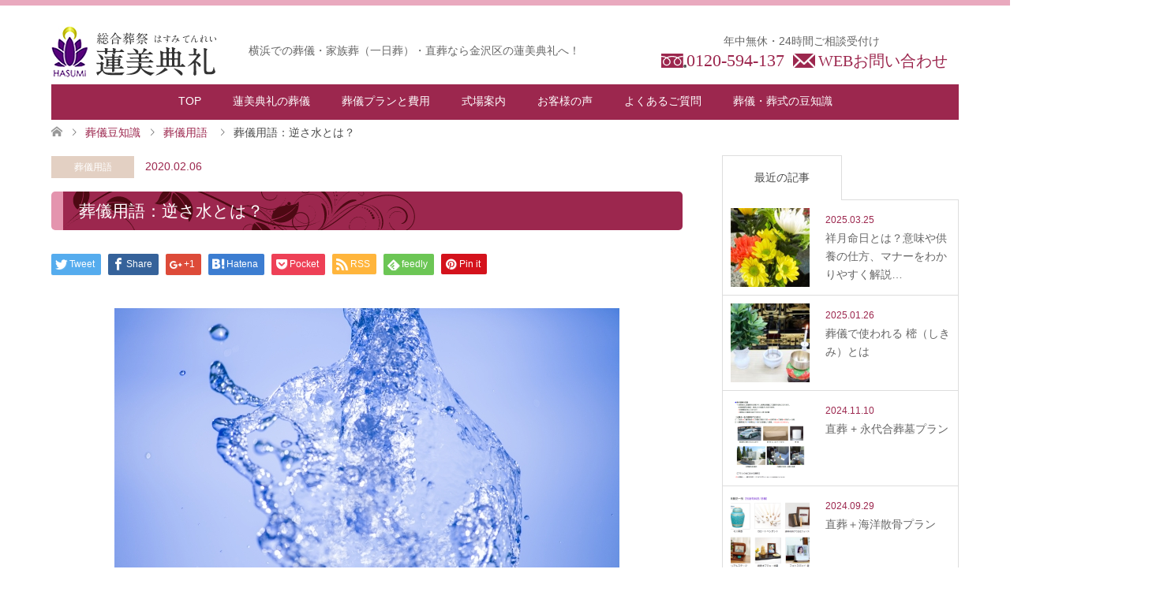

--- FILE ---
content_type: text/html; charset=UTF-8
request_url: https://www.0120594137.com/2020/02/06/1838/
body_size: 11638
content:
<!DOCTYPE html>
<html lang="ja"
	itemscope 
	itemtype="http://schema.org/Article" 
	prefix="og: http://ogp.me/ns#" >
<head>
<meta charset="UTF-8">
<!--[if IE]><meta http-equiv="X-UA-Compatible" content="IE=edge"><![endif]-->
<meta name="viewport" content="width=device-width">
<title>葬儀用語：逆さ水とは？ | 金沢区 葬儀 家族葬/蓮美典礼/市営斎場葬儀</title>
<link rel="pingback" href="https://www.0120594137.com/xmlrpc.php">

<!-- All in One SEO Pack 2.6.1 by Michael Torbert of Semper Fi Web Design[-1,-1] -->
<meta name="description"  content="逆さ水とは遺体を綺麗にする時に、行う作法のことを言います。 遺体を綺麗にする際にはお湯で洗浄をしこれを湯灌と言いますが、湯灌をするときのお湯を作る手順が通常とは異なります。 普通お湯を作る時には、水に火を加えて沸騰させてお湯を作ります。" />

<link rel="canonical" href="https://www.0120594137.com/2020/02/06/1838/" />
<meta property="og:title" content="葬儀用語：逆さ水とは？" />
<meta property="og:type" content="article" />
<meta property="og:url" content="https://www.0120594137.com/2020/02/06/1838/" />
<meta property="og:image" content="https://www.0120594137.com/wp-content/uploads/2020/02/98d84608511d02d408eeea51cbc490da_s.jpg" />
<meta property="og:site_name" content="総合葬祭 蓮美典礼" />
<meta property="og:description" content="逆さ水とは遺体を綺麗にする時に、行う作法のことを言います。 遺体を綺麗にする際にはお湯で洗浄をしこれを湯灌と言いますが、湯灌をするときのお湯を作る手順が通常とは異なります。 普通お湯を作る時には、水に火を加えて沸騰させてお湯を作ります。 逆さ水は文字通り、その逆さまの手順を取ることを指し、水の入った桶や洗面器にお湯を加えて適温のお湯を作り出すのです。 それではなぜすでに沸騰したお湯が適温になるまで冷めるのを待つ、あるいは水を加えて冷ますのでは行けないのかということですが、死は生物である以上避けられないものでありつつも好ましいものではないため、非日常のものであって欲しいと古くから人々は願っていました。 そこで、普段は行わない非日常的な手順を取ることによって、死を非日常のものにしようとしたのです。 また、死後の世界は現世と全て逆になっていると考えられているため、遺体を洗浄するためのお湯にしても普段と逆の手順で行われるようになったというわけです。 古くは遺族が行っていた湯灌ですが、最近は専門の業者が行うようになりつつあります。 湯灌自体も必ずしなければならないというものではありませんが、胡人に対して最後は綺麗な姿で送り出してあげたいと願う人は多いため、湯灌をすることが多くなっています。 葬儀関係には日常生活ではあまり行われないような儀式がいくつもあり、逆さ水もその一つとなっているので、知識の一つとして覚えておきましょう。" />
<meta property="article:published_time" content="2020-02-06T11:26:09Z" />
<meta property="article:modified_time" content="2020-02-18T11:31:34Z" />
<meta name="twitter:card" content="summary" />
<meta name="twitter:title" content="葬儀用語：逆さ水とは？" />
<meta name="twitter:description" content="逆さ水とは遺体を綺麗にする時に、行う作法のことを言います。 遺体を綺麗にする際にはお湯で洗浄をしこれを湯灌と言いますが、湯灌をするときのお湯を作る手順が通常とは異なります。 普通お湯を作る時には、水に火を加えて沸騰させてお湯を作ります。 逆さ水は文字通り、その逆さまの手順を取ることを指し、水の入った桶や洗面器にお湯を加えて適温のお湯を作り出すのです。 それではなぜすでに沸騰したお湯が適温になるまで冷めるのを待つ、あるいは水を加えて冷ますのでは行けないのかということですが、死は生物である以上避けられないものでありつつも好ましいものではないため、非日常のものであって欲しいと古くから人々は願っていました。 そこで、普段は行わない非日常的な手順を取ることによって、死を非日常のものにしようとしたのです。 また、死後の世界は現世と全て逆になっていると考えられているため、遺体を洗浄するためのお湯にしても普段と逆の手順で行われるようになったというわけです。 古くは遺族が行っていた湯灌ですが、最近は専門の業者が行うようになりつつあります。 湯灌自体も必ずしなければならないというものではありませんが、胡人に対して最後は綺麗な姿で送り出してあげたいと願う人は多いため、湯灌をすることが多くなっています。 葬儀関係には日常生活ではあまり行われないような儀式がいくつもあり、逆さ水もその一つとなっているので、知識の一つとして覚えておきましょう。" />
<meta name="twitter:image" content="https://www.0120594137.com/wp-content/uploads/2020/02/98d84608511d02d408eeea51cbc490da_s.jpg" />
<meta itemprop="image" content="https://www.0120594137.com/wp-content/uploads/2020/02/98d84608511d02d408eeea51cbc490da_s.jpg" />
<!-- /all in one seo pack -->
<link rel='dns-prefetch' href='//s.w.org' />
<link rel="alternate" type="application/rss+xml" title="金沢区 葬儀 家族葬/蓮美典礼/市営斎場葬儀 &raquo; フィード" href="https://www.0120594137.com/feed/" />
<link rel="alternate" type="application/rss+xml" title="金沢区 葬儀 家族葬/蓮美典礼/市営斎場葬儀 &raquo; コメントフィード" href="https://www.0120594137.com/comments/feed/" />
		<script type="text/javascript">
			window._wpemojiSettings = {"baseUrl":"https:\/\/s.w.org\/images\/core\/emoji\/11\/72x72\/","ext":".png","svgUrl":"https:\/\/s.w.org\/images\/core\/emoji\/11\/svg\/","svgExt":".svg","source":{"concatemoji":"https:\/\/www.0120594137.com\/wp-includes\/js\/wp-emoji-release.min.js?ver=4.9.26"}};
			!function(e,a,t){var n,r,o,i=a.createElement("canvas"),p=i.getContext&&i.getContext("2d");function s(e,t){var a=String.fromCharCode;p.clearRect(0,0,i.width,i.height),p.fillText(a.apply(this,e),0,0);e=i.toDataURL();return p.clearRect(0,0,i.width,i.height),p.fillText(a.apply(this,t),0,0),e===i.toDataURL()}function c(e){var t=a.createElement("script");t.src=e,t.defer=t.type="text/javascript",a.getElementsByTagName("head")[0].appendChild(t)}for(o=Array("flag","emoji"),t.supports={everything:!0,everythingExceptFlag:!0},r=0;r<o.length;r++)t.supports[o[r]]=function(e){if(!p||!p.fillText)return!1;switch(p.textBaseline="top",p.font="600 32px Arial",e){case"flag":return s([55356,56826,55356,56819],[55356,56826,8203,55356,56819])?!1:!s([55356,57332,56128,56423,56128,56418,56128,56421,56128,56430,56128,56423,56128,56447],[55356,57332,8203,56128,56423,8203,56128,56418,8203,56128,56421,8203,56128,56430,8203,56128,56423,8203,56128,56447]);case"emoji":return!s([55358,56760,9792,65039],[55358,56760,8203,9792,65039])}return!1}(o[r]),t.supports.everything=t.supports.everything&&t.supports[o[r]],"flag"!==o[r]&&(t.supports.everythingExceptFlag=t.supports.everythingExceptFlag&&t.supports[o[r]]);t.supports.everythingExceptFlag=t.supports.everythingExceptFlag&&!t.supports.flag,t.DOMReady=!1,t.readyCallback=function(){t.DOMReady=!0},t.supports.everything||(n=function(){t.readyCallback()},a.addEventListener?(a.addEventListener("DOMContentLoaded",n,!1),e.addEventListener("load",n,!1)):(e.attachEvent("onload",n),a.attachEvent("onreadystatechange",function(){"complete"===a.readyState&&t.readyCallback()})),(n=t.source||{}).concatemoji?c(n.concatemoji):n.wpemoji&&n.twemoji&&(c(n.twemoji),c(n.wpemoji)))}(window,document,window._wpemojiSettings);
		</script>
		<style type="text/css">
img.wp-smiley,
img.emoji {
	display: inline !important;
	border: none !important;
	box-shadow: none !important;
	height: 1em !important;
	width: 1em !important;
	margin: 0 .07em !important;
	vertical-align: -0.1em !important;
	background: none !important;
	padding: 0 !important;
}
</style>
<link rel='stylesheet' id='style-css'  href='https://www.0120594137.com/wp-content/themes/skin_tcd046_child/style.css?ver=4.9.26' type='text/css' media='all' />
<link rel='stylesheet' id='ewd-ufaq-style-css'  href='https://www.0120594137.com/wp-content/plugins/ultimate-faqs/css/ewd-ufaq-styles.css?ver=4.9.26' type='text/css' media='all' />
<link rel='stylesheet' id='ewd-ufaq-rrssb-css'  href='https://www.0120594137.com/wp-content/plugins/ultimate-faqs/css/rrssb-min.css?ver=4.9.26' type='text/css' media='all' />
<link rel='stylesheet' id='parent-style-css'  href='https://www.0120594137.com/wp-content/themes/skin_tcd046/style.css?ver=4.9.26' type='text/css' media='all' />
<link rel='stylesheet' id='child-style-css'  href='https://www.0120594137.com/wp-content/themes/skin_tcd046_child/style.css?ver=4.9.26' type='text/css' media='all' />
<link rel='stylesheet' id='jquery.lightbox.min.css-css'  href='https://www.0120594137.com/wp-content/plugins/wp-jquery-lightbox/styles/lightbox.min.css?ver=1.4.6' type='text/css' media='all' />
<script type='text/javascript' src='https://www.0120594137.com/wp-includes/js/jquery/jquery.js?ver=1.12.4'></script>
<script type='text/javascript' src='https://www.0120594137.com/wp-includes/js/jquery/jquery-migrate.min.js?ver=1.4.1'></script>
<link rel='https://api.w.org/' href='https://www.0120594137.com/wp-json/' />
<link rel='shortlink' href='https://www.0120594137.com/?p=1838' />
<link rel="alternate" type="application/json+oembed" href="https://www.0120594137.com/wp-json/oembed/1.0/embed?url=https%3A%2F%2Fwww.0120594137.com%2F2020%2F02%2F06%2F1838%2F" />
<link rel="alternate" type="text/xml+oembed" href="https://www.0120594137.com/wp-json/oembed/1.0/embed?url=https%3A%2F%2Fwww.0120594137.com%2F2020%2F02%2F06%2F1838%2F&#038;format=xml" />
    <script type="text/javascript">
        var ajaxurl = 'https://www.0120594137.com/wp-admin/admin-ajax.php';
    </script>

<link rel="stylesheet" href="https://www.0120594137.com/wp-content/themes/skin_tcd046/css/design-plus.css?ver=">
<link rel="stylesheet" href="https://www.0120594137.com/wp-content/themes/skin_tcd046/css/sns-botton.css?ver=">
<link rel="stylesheet" href="https://www.0120594137.com/wp-content/themes/skin_tcd046/css/responsive.css?ver=">
<link rel="stylesheet" href="https://www.0120594137.com/wp-content/themes/skin_tcd046/css/footer-bar.css?ver=">

<script src="https://www.0120594137.com/wp-content/themes/skin_tcd046/js/jquery.easing.1.3.js?ver="></script>
<script src="https://www.0120594137.com/wp-content/themes/skin_tcd046/js/jscript.js?ver="></script>
<script src="https://www.0120594137.com/wp-content/themes/skin_tcd046/js/comment.js?ver="></script>
<script src="https://www.0120594137.com/wp-content/themes/skin_tcd046/js/header_fix.js?ver="></script>

<style type="text/css">
body, input, textarea { font-family: Arial, "ヒラギノ角ゴ ProN W3", "Hiragino Kaku Gothic ProN", "メイリオ", Meiryo, sans-serif; }
.rich_font { font-weight:500; font-family: "Times New Roman" , "游明朝" , "Yu Mincho" , "游明朝体" , "YuMincho" , "ヒラギノ明朝 Pro W3" , "Hiragino Mincho Pro" , "HiraMinProN-W3" , "HGS明朝E" , "ＭＳ Ｐ明朝" , "MS PMincho" , serif; }

#header .logo { font-size:24px; }
.fix_top.header_fix #header .logo { font-size:20px; }
#footer_logo .logo { font-size:24px; }
#post_title { font-size:36px; }
body, .post_content { font-size:14px; }

@media screen and (max-width:991px) {
  #header .logo { font-size:18px; }
  .mobile_fix_top.header_fix #header .logo { font-size:18px; }
  #post_title { font-size:20px; }
  body, .post_content { font-size:14px; }
}




.image {
overflow: hidden;
-webkit-transition: 0.35s;
-moz-transition: 0.35s;
-ms-transition: 0.35s;
transition: 0.35s;
}
.image img {
-webkit-transform: scale(1);
-webkit-transition-property: opacity, scale, -webkit-transform;
-webkit-transition: 0.35s;
-moz-transform: scale(1);
-moz-transition-property: opacity, scale, -moz-transform;
-moz-transition: 0.35s;
-ms-transform: scale(1);
-ms-transition-property: opacity, scale, -ms-transform;
-ms-transition: 0.35s;
-o-transform: scale(1);
-o-transition-property: opacity, scale, -o-transform;
-o-transition: 0.35s;
transform: scale(1);
transition-property: opacity, scale, -webkit-transform;
transition: 0.35s;
-webkit-backface-visibility:hidden; backface-visibility:hidden;
}
.image:hover img, a:hover .image img {
 -webkit-transform: scale(1.2); -moz-transform: scale(1.2); -ms-transform: scale(1.2); -o-transform: scale(1.2); transform: scale(1.2);
}

.headline_bg_l, .headline_bg, ul.meta .category span, .page_navi a:hover, .page_navi span.current, .page_navi p.back a:hover,
#post_pagination p, #post_pagination a:hover, #previous_next_post2 a:hover, .single-news #post_meta_top .date, .single-campaign #post_meta_top .date, ol#voice_list .info .voice_button a:hover, .voice_user .voice_name, .voice_course .course_button a, .side_headline, #footer_top,
#comment_header ul li a:hover, #comment_header ul li.comment_switch_active a, #comment_header #comment_closed p, #submit_comment
{ background-color:#CC3366; }

.page_navi a:hover, .page_navi span.current, #post_pagination p, #comment_header ul li.comment_switch_active a, #comment_header #comment_closed p, #guest_info input:focus, #comment_textarea textarea:focus
{ border-color:#CC3366; }

#comment_header ul li.comment_switch_active a:after, #comment_header #comment_closed p:after
{ border-color:#CC3366 transparent transparent transparent; }

a:hover, #global_menu > ul > li > a:hover, #bread_crumb li a, #bread_crumb li.home a:hover:before, ul.meta .date, .footer_headline, .footer_widget a:hover,
#post_title, #previous_next_post a:hover, #previous_next_post a:hover:before, #previous_next_post a:hover:after,
#recent_news .info .date, .course_category .course_category_headline, .course_category .info .headline, ol#voice_list .info .voice_name, dl.interview dt, .voice_course .course_button a:hover, ol#staff_list .info .staff_name, .staff_info .staff_detail .staff_name, .staff_info .staff_detail .staff_social_link li a:hover:before,
.styled_post_list1 .date, .collapse_category_list li a:hover, .tcdw_course_list_widget .course_list li .image, .side_widget.tcdw_banner_list_widget .side_headline, ul.banner_list li .image,
#index_content1 .caption .headline, #index_course li .image, #index_news .date, #index_voice li .info .voice_name, #index_blog .headline, .table.pb_pricemenu td.menu, .side_widget .campaign_list .date, .side_widget .news_list .date, .side_widget .staff_list .staff_name, .side_widget .voice_list .voice_name
{ color:#9C274E; }

#footer_bottom, a.index_blog_button:hover, .widget_search #search-btn input:hover, .widget_search #searchsubmit:hover, .widget.google_search #searchsubmit:hover, #submit_comment:hover, #header_slider .slick-dots li button:hover, #header_slider .slick-dots li.slick-active button
{ background-color:#9C274E; }

.post_content a { color:#882243; }

#archive_wrapper, #related_post ol { background-color:rgba(204,51,102,0.15); }
#index_course li.noimage .image, .course_category .noimage .imagebox, .tcdw_course_list_widget .course_list li.noimage .image { background:rgba(204,51,102,0.3); }

#index_blog, #footer_widget, .course_categories li a.active, .course_categories li a:hover, .styled_post_list1_tabs li { background-color:rgba(228,148,174,0.15); }
#index_topics { background:rgba(228,148,174,0.8); }
#header { border-top-color:rgba(228,148,174,0.8); }

@media screen and (min-width:992px) {
  .fix_top.header_fix #header { background-color:rgba(228,148,174,0.8); }
  #global_menu ul ul a { background-color:#CC3366; }
  #global_menu ul ul a:hover { background-color:#9C274E; }
}
@media screen and (max-width:991px) {
  a.menu_button.active { background:rgba(228,148,174,0.8); };
  .mobile_fix_top.header_fix #header { background-color:rgba(228,148,174,0.8); }
  #global_menu { background-color:#CC3366; }
  #global_menu a:hover { background-color:#9C274E; }
}
@media screen and (max-width:991px) {
  .mobile_fix_top.header_fix #header { background-color:rgba(228,148,174,0.8); }
}


</style>

<style type="text/css"></style><link rel="stylesheet" type="text/css" media="all" href="https://www.0120594137.com/wp-content/themes/skin_tcd046_child/style.css?1606436941" />
<!-- Global site tag (gtag.js) - Google Analytics -->
<script async src="https://www.googletagmanager.com/gtag/js?id=UA-123020096-1"></script>
<script>
window.dataLayer = window.dataLayer || [];
function gtag(){dataLayer.push(arguments);}
gtag('js', new Date());

gtag('config', 'UA-123020096-1');
</script>
</head>
<body data-rsssl=1 id="body" class="post-template-default single single-post postid-1838 single-format-standard mobile_fix_top">


 <div id="header" class="clearfix">
  <div class="header_inner">
   <div id="header_logo">
    <div id="logo_image">
 <h1 class="logo">
  <a href="https://www.0120594137.com/" title="金沢区 葬儀 家族葬/蓮美典礼/市営斎場葬儀" data-label="金沢区 葬儀 家族葬/蓮美典礼/市営斎場葬儀"><img class="h_logo" src="https://www.0120594137.com/wp-content/uploads/2018/06/logo.jpg?1769823733" alt="金沢区 葬儀 家族葬/蓮美典礼/市営斎場葬儀" title="金沢区 葬儀 家族葬/蓮美典礼/市営斎場葬儀" /></a>
 </h1>
</div>
<div id="logo_text_fixed">
 <p class="logo"><a href="https://www.0120594137.com/" title="金沢区 葬儀 家族葬/蓮美典礼/市営斎場葬儀">金沢区 葬儀 家族葬/蓮美典礼/市営斎場葬儀</a></p>
</div>
   </div>
   <div class="h_description">
	横浜での葬儀・家族葬（一日葬）・直葬なら金沢区の蓮美典礼へ！	</div>
    <div class="h_info">
    <div class="widget-cont_u"><div class="textwidget"><p>年中無休・24時間ご相談受付け </p>
<div class="tel rich_font"><a href="tel:0210594137">0120-594-137</a></div>
<div class="mail rich_font"><a href="https://www.0120594137.com/contact/">WEBお問い合わせ</a></div>
</div></div>    </div>

      <a href="#" class="menu_button"><span>menu</span></a>
   <div id="global_menu">
    <ul id="menu-g_navi" class="menu"><li id="menu-item-3146" class="menu-item menu-item-type-post_type menu-item-object-page menu-item-home menu-item-3146"><a href="https://www.0120594137.com/">TOP</a></li>
<li id="menu-item-281" class="menu-item menu-item-type-post_type menu-item-object-page menu-item-has-children menu-item-281"><a href="https://www.0120594137.com/hasumi/">蓮美典礼の葬儀</a>
<ul class="sub-menu">
	<li id="menu-item-888" class="menu-item menu-item-type-post_type menu-item-object-page menu-item-888"><a href="https://www.0120594137.com/flow/">ご葬儀の流れ</a></li>
	<li id="menu-item-51" class="menu-item menu-item-type-post_type menu-item-object-page menu-item-51"><a href="https://www.0120594137.com/flow/kasoushiki/">直葬(火葬式)とは</a></li>
	<li id="menu-item-79" class="menu-item menu-item-type-post_type menu-item-object-page menu-item-79"><a href="https://www.0120594137.com/flow/kazokusou/">家族葬とは</a></li>
	<li id="menu-item-78" class="menu-item menu-item-type-post_type menu-item-object-page menu-item-78"><a href="https://www.0120594137.com/flow/default/">一般葬とは</a></li>
	<li id="menu-item-76" class="menu-item menu-item-type-post_type menu-item-object-page menu-item-76"><a href="https://www.0120594137.com/flow/syosai/">家族葬・一般葬の詳しい流れ</a></li>
	<li id="menu-item-951" class="menu-item menu-item-type-post_type menu-item-object-page menu-item-951"><a href="https://www.0120594137.com/trouble/">葬儀でトラブルに遭わないために</a></li>
	<li id="menu-item-952" class="menu-item menu-item-type-post_type menu-item-object-page menu-item-952"><a href="https://www.0120594137.com/type/">お葬式の種類と診断表</a></li>
</ul>
</li>
<li id="menu-item-38" class="menu-item menu-item-type-post_type menu-item-object-page menu-item-has-children menu-item-38"><a href="https://www.0120594137.com/plan/">葬儀プランと費用</a>
<ul class="sub-menu">
	<li id="menu-item-82" class="menu-item menu-item-type-post_type menu-item-object-page menu-item-82"><a href="https://www.0120594137.com/plan/transport/">ご遺体をまず搬送だけしたい</a></li>
	<li id="menu-item-2427" class="menu-item menu-item-type-post_type menu-item-object-page menu-item-2427"><a href="https://www.0120594137.com/plan/plan-kasou/">直葬シンプルプラン</a></li>
	<li id="menu-item-3142" class="menu-item menu-item-type-post_type menu-item-object-page menu-item-3142"><a href="https://www.0120594137.com/plan/%e3%82%aa%e3%83%aa%e3%82%b8%e3%83%8a%e3%83%ab%e7%94%9f%e8%8a%b1%e8%91%ac%e3%83%97%e3%83%a9%e3%83%b3/">フラワー祭壇プラン</a></li>
	<li id="menu-item-3143" class="menu-item menu-item-type-post_type menu-item-object-page menu-item-3143"><a href="https://www.0120594137.com/plan/kazoku-light/">ネット限定 家族葬ライトプラン</a></li>
	<li id="menu-item-81" class="menu-item menu-item-type-post_type menu-item-object-page menu-item-81"><a href="https://www.0120594137.com/plan/okan/">オプション お棺</a></li>
	<li id="menu-item-80" class="menu-item menu-item-type-post_type menu-item-object-page menu-item-80"><a href="https://www.0120594137.com/plan/tsubo/">オプション 壺</a></li>
	<li id="menu-item-958" class="menu-item menu-item-type-post_type menu-item-object-page menu-item-958"><a href="https://www.0120594137.com/price/">葬祭費・埋葬費給付制度について</a></li>
</ul>
</li>
<li id="menu-item-1419" class="menu-item menu-item-type-custom menu-item-object-custom menu-item-has-children menu-item-1419"><a href="https://www.0120594137.com/guide/yokohama/">式場案内</a>
<ul class="sub-menu">
	<li id="menu-item-2735" class="menu-item menu-item-type-post_type menu-item-object-page menu-item-2735"><a href="https://www.0120594137.com/guide/kawasaki/">川崎市</a></li>
</ul>
</li>
<li id="menu-item-36" class="menu-item menu-item-type-post_type menu-item-object-page menu-item-36"><a href="https://www.0120594137.com/voice/">お客様の声</a></li>
<li id="menu-item-35" class="menu-item menu-item-type-post_type menu-item-object-page menu-item-35"><a href="https://www.0120594137.com/faq/">よくあるご質問</a></li>
<li id="menu-item-41" class="menu-item menu-item-type-post_type menu-item-object-page current_page_parent menu-item-41"><a href="https://www.0120594137.com/blog/">葬儀・葬式の豆知識</a></li>
</ul>   </div>
     </div>
 </div><!-- END #header -->

 <div id="main_contents" class="clearfix">


<div id="bread_crumb">

<ul class="clearfix">
 <li itemscope="itemscope" itemtype="http://data-vocabulary.org/Breadcrumb" class="home"><a itemprop="url" href="https://www.0120594137.com/"><span itemprop="title">ホーム</span></a></li>

 <li itemscope="itemscope" itemtype="http://data-vocabulary.org/Breadcrumb"><a itemprop="url" href="https://www.0120594137.com/blog/">葬儀豆知識</a></li>
 <li itemscope="itemscope" itemtype="http://data-vocabulary.org/Breadcrumb">
    <a itemprop="url" href="https://www.0120594137.com/category/%e3%81%8a%e5%bd%b9%e3%81%9f%e3%81%a1%e6%83%85%e5%a0%b1/%e8%91%ac%e5%84%80%e7%94%a8%e8%aa%9e/"><span itemprop="title">葬儀用語</span></a>
     </li>
 <li class="last">葬儀用語：逆さ水とは？</li>

</ul>
</div>

<div id="main_col" class="clearfix">

<div id="left_col">

 
 <div id="article">

  <ul id="post_meta_top" class="meta clearfix">
   <li class="category"><a href="https://www.0120594137.com/category/%e3%81%8a%e5%bd%b9%e3%81%9f%e3%81%a1%e6%83%85%e5%a0%b1/%e8%91%ac%e5%84%80%e7%94%a8%e8%aa%9e/">葬儀用語</a></li>   <li class="date"><time class="entry-date updated" datetime="2020-02-18T20:31:34+00:00">2020.02.06</time></li>  </ul>

  <h2 id="post_title">葬儀用語：逆さ水とは？</h2>

    <div class="single_share clearfix" id="single_share_top">
   <div class="share-type1 share-top">
 
	<div class="sns mt10">
		<ul class="type1 clearfix">
			<li class="twitter">
				<a href="http://twitter.com/share?text=%E8%91%AC%E5%84%80%E7%94%A8%E8%AA%9E%EF%BC%9A%E9%80%86%E3%81%95%E6%B0%B4%E3%81%A8%E3%81%AF%EF%BC%9F&url=https%3A%2F%2Fwww.0120594137.com%2F2020%2F02%2F06%2F1838%2F&via=&tw_p=tweetbutton&related=" onclick="javascript:window.open(this.href, '', 'menubar=no,toolbar=no,resizable=yes,scrollbars=yes,height=400,width=600');return false;"><i class="icon-twitter"></i><span class="ttl">Tweet</span><span class="share-count"></span></a>
			</li>
			<li class="facebook">
				<a href="//www.facebook.com/sharer/sharer.php?u=https://www.0120594137.com/2020/02/06/1838/&amp;t=%E8%91%AC%E5%84%80%E7%94%A8%E8%AA%9E%EF%BC%9A%E9%80%86%E3%81%95%E6%B0%B4%E3%81%A8%E3%81%AF%EF%BC%9F" class="facebook-btn-icon-link" target="blank" rel="nofollow"><i class="icon-facebook"></i><span class="ttl">Share</span><span class="share-count"></span></a>
			</li>
			<li class="googleplus">
				<a href="https://plus.google.com/share?url=https%3A%2F%2Fwww.0120594137.com%2F2020%2F02%2F06%2F1838%2F" onclick="javascript:window.open(this.href, '', 'menubar=no,toolbar=no,resizable=yes,scrollbars=yes,height=600,width=500');return false;"><i class="icon-google-plus"></i><span class="ttl">+1</span><span class="share-count"></span></a>
			</li>
			<li class="hatebu">
				<a href="http://b.hatena.ne.jp/add?mode=confirm&url=https%3A%2F%2Fwww.0120594137.com%2F2020%2F02%2F06%2F1838%2F" onclick="javascript:window.open(this.href, '', 'menubar=no,toolbar=no,resizable=yes,scrollbars=yes,height=400,width=510');return false;" ><i class="icon-hatebu"></i><span class="ttl">Hatena</span><span class="share-count"></span></a>
			</li>
			<li class="pocket">
				<a href="http://getpocket.com/edit?url=https%3A%2F%2Fwww.0120594137.com%2F2020%2F02%2F06%2F1838%2F&title=%E8%91%AC%E5%84%80%E7%94%A8%E8%AA%9E%EF%BC%9A%E9%80%86%E3%81%95%E6%B0%B4%E3%81%A8%E3%81%AF%EF%BC%9F" target="blank"><i class="icon-pocket"></i><span class="ttl">Pocket</span><span class="share-count"></span></a>
			</li>
			<li class="rss">
				<a href="https://www.0120594137.com/feed/" target="blank"><i class="icon-rss"></i><span class="ttl">RSS</span></a>
			</li>
			<li class="feedly">
				<a href="http://feedly.com/index.html#subscription%2Ffeed%2Fhttps://www.0120594137.com/feed/" target="blank"><i class="icon-feedly"></i><span class="ttl">feedly</span><span class="share-count"></span></a>
			</li>
			<li class="pinterest">
				<a rel="nofollow" target="_blank" href="https://www.pinterest.com/pin/create/button/?url=https%3A%2F%2Fwww.0120594137.com%2F2020%2F02%2F06%2F1838%2F&media=https://www.0120594137.com/wp-content/uploads/2020/02/98d84608511d02d408eeea51cbc490da_s.jpg&description=%E8%91%AC%E5%84%80%E7%94%A8%E8%AA%9E%EF%BC%9A%E9%80%86%E3%81%95%E6%B0%B4%E3%81%A8%E3%81%AF%EF%BC%9F"><i class="icon-pinterest"></i><span class="ttl">Pin&nbsp;it</span></a>
			</li>
		</ul>
	</div>
</div>
  </div>
  
      
    
  <div class="post_content clearfix">
   <p><img class="aligncenter size-full wp-image-1840" src="https://www.0120594137.com/wp-content/uploads/2020/02/98d84608511d02d408eeea51cbc490da_s.jpg" alt="" width="640" height="427" />逆さ水とは遺体を綺麗にする時に、行う作法のことを言います。<br />
遺体を綺麗にする際にはお湯で洗浄をしこれを湯灌と言いますが、湯灌をするときのお湯を作る手順が通常とは異なります。</p>
<p>普通お湯を作る時には、水に火を加えて沸騰させてお湯を作ります。<br />
逆さ水は文字通り、その逆さまの手順を取ることを指し、水の入った桶や洗面器にお湯を加えて適温のお湯を作り出すのです。</p>
<p>それではなぜすでに沸騰したお湯が適温になるまで冷めるのを待つ、あるいは水を加えて冷ますのでは行けないのかということですが、死は生物である以上避けられないものでありつつも好ましいものではないため、非日常のものであって欲しいと古くから人々は願っていました。</p>
<p>そこで、普段は行わない非日常的な手順を取ることによって、死を非日常のものにしようとしたのです。</p>
<p>また、死後の世界は現世と全て逆になっていると考えられているため、遺体を洗浄するためのお湯にしても普段と逆の手順で行われるようになったというわけです。</p>
<p>古くは遺族が行っていた湯灌ですが、最近は専門の業者が行うようになりつつあります。<br />
湯灌自体も必ずしなければならないというものではありませんが、胡人に対して最後は綺麗な姿で送り出してあげたいと願う人は多いため、湯灌をすることが多くなっています。<br />
葬儀関係には日常生活ではあまり行われないような儀式がいくつもあり、逆さ水もその一つとなっているので、知識の一つとして覚えておきましょう。</p>
      <hr />
<!-- Start shortcoder --><div class="page_under">
<div class="column2 clearfix">
<div class="row1"><img src="https://www.0120594137.com/wp-content/uploads/2018/08/pu_tel-qr02.png" alt="" width="600" height="200" class="aligncenter size-full wp-image-1133" /></div>
<div class="row2"><a href="https://www.0120594137.com/contact/"><img src="https://www.0120594137.com/wp-content/uploads/2018/07/pu_mail02.png" alt="" width="600" height="200" class="aligncenter size-full wp-image-943" /></a></div>
</div>
</div><!-- End shortcoder v4.1.7-->
<!-- Start shortcoder --><!-- End shortcoder v4.1.7-->

<!-- Start shortcoder --><!-- End shortcoder v4.1.7-->  </div>

    <div class="single_share clearfix" id="single_share_bottom">
   <div class="share-type1 share-btm">
 
	<div class="sns mt10 mb45">
		<ul class="type1 clearfix">
			<li class="twitter">
				<a href="http://twitter.com/share?text=%E8%91%AC%E5%84%80%E7%94%A8%E8%AA%9E%EF%BC%9A%E9%80%86%E3%81%95%E6%B0%B4%E3%81%A8%E3%81%AF%EF%BC%9F&url=https%3A%2F%2Fwww.0120594137.com%2F2020%2F02%2F06%2F1838%2F&via=&tw_p=tweetbutton&related=" onclick="javascript:window.open(this.href, '', 'menubar=no,toolbar=no,resizable=yes,scrollbars=yes,height=400,width=600');return false;"><i class="icon-twitter"></i><span class="ttl">Tweet</span><span class="share-count"></span></a>
			</li>
			<li class="facebook">
				<a href="//www.facebook.com/sharer/sharer.php?u=https://www.0120594137.com/2020/02/06/1838/&amp;t=%E8%91%AC%E5%84%80%E7%94%A8%E8%AA%9E%EF%BC%9A%E9%80%86%E3%81%95%E6%B0%B4%E3%81%A8%E3%81%AF%EF%BC%9F" class="facebook-btn-icon-link" target="blank" rel="nofollow"><i class="icon-facebook"></i><span class="ttl">Share</span><span class="share-count"></span></a>
			</li>
			<li class="googleplus">
				<a href="https://plus.google.com/share?url=https%3A%2F%2Fwww.0120594137.com%2F2020%2F02%2F06%2F1838%2F" onclick="javascript:window.open(this.href, '', 'menubar=no,toolbar=no,resizable=yes,scrollbars=yes,height=600,width=500');return false;"><i class="icon-google-plus"></i><span class="ttl">+1</span><span class="share-count"></span></a>
			</li>
			<li class="hatebu">
				<a href="http://b.hatena.ne.jp/add?mode=confirm&url=https%3A%2F%2Fwww.0120594137.com%2F2020%2F02%2F06%2F1838%2F" onclick="javascript:window.open(this.href, '', 'menubar=no,toolbar=no,resizable=yes,scrollbars=yes,height=400,width=510');return false;" ><i class="icon-hatebu"></i><span class="ttl">Hatena</span><span class="share-count"></span></a>
			</li>
			<li class="pocket">
				<a href="http://getpocket.com/edit?url=https%3A%2F%2Fwww.0120594137.com%2F2020%2F02%2F06%2F1838%2F&title=%E8%91%AC%E5%84%80%E7%94%A8%E8%AA%9E%EF%BC%9A%E9%80%86%E3%81%95%E6%B0%B4%E3%81%A8%E3%81%AF%EF%BC%9F" target="blank"><i class="icon-pocket"></i><span class="ttl">Pocket</span><span class="share-count"></span></a>
			</li>
			<li class="rss">
				<a href="https://www.0120594137.com/feed/" target="blank"><i class="icon-rss"></i><span class="ttl">RSS</span></a>
			</li>
			<li class="feedly">
				<a href="http://feedly.com/index.html#subscription%2Ffeed%2Fhttps://www.0120594137.com/feed/" target="blank"><i class="icon-feedly"></i><span class="ttl">feedly</span><span class="share-count"></span></a>
			</li>
			<li class="pinterest">
				<a rel="nofollow" target="_blank" href="https://www.pinterest.com/pin/create/button/?url=https%3A%2F%2Fwww.0120594137.com%2F2020%2F02%2F06%2F1838%2F&media=https://www.0120594137.com/wp-content/uploads/2020/02/98d84608511d02d408eeea51cbc490da_s.jpg&description=%E8%91%AC%E5%84%80%E7%94%A8%E8%AA%9E%EF%BC%9A%E9%80%86%E3%81%95%E6%B0%B4%E3%81%A8%E3%81%AF%EF%BC%9F"><i class="icon-pinterest"></i><span class="ttl">Pin&nbsp;it</span></a>
			</li>
		</ul>
	</div>
</div>
  </div>
  
    <ul id="post_meta_bottom" class="clearfix">
      <li class="post_category"><a href="https://www.0120594137.com/category/%e3%81%8a%e5%bd%b9%e3%81%9f%e3%81%a1%e6%83%85%e5%a0%b1/%e8%91%ac%e5%84%80%e7%94%a8%e8%aa%9e/" rel="category tag">葬儀用語</a></li>        </ul>
  
  

 </div><!-- END #article -->

  
 
  <div id="related_post">
  <h3 class="headline headline_bg">関連記事</h3>
  <ol class="clearfix">
      <li>
    <a href="https://www.0120594137.com/2023/08/25/2732/">
     <div class="image">
      <img width="270" height="174" src="https://www.0120594137.com/wp-content/uploads/2021/10/1-270x174.jpg" class="attachment-size2 size-size2 wp-post-image" alt="末期の水：仏教の死を看取る儀式" />     </div>
     <h4 class="title">末期の水：仏教の死を看取る儀式</h4>
    </a>
   </li>
      <li>
    <a href="https://www.0120594137.com/2021/09/27/2713/">
     <div class="image">
      <img width="270" height="174" src="https://www.0120594137.com/wp-content/uploads/2021/09/788507-270x174.jpg" class="attachment-size2 size-size2 wp-post-image" alt="" />     </div>
     <h4 class="title">葬儀用語：半通夜</h4>
    </a>
   </li>
      <li>
    <a href="https://www.0120594137.com/2001/02/18/2048/">
     <div class="image">
      <img width="270" height="174" src="https://www.0120594137.com/wp-content/uploads/2020/04/2777560_s-270x174.jpg" class="attachment-size2 size-size2 wp-post-image" alt="" />     </div>
     <h4 class="title">葬儀用語 院殿号</h4>
    </a>
   </li>
      <li>
    <a href="https://www.0120594137.com/2024/04/24/2729/">
     <div class="image">
      <img width="270" height="174" src="https://www.0120594137.com/wp-content/uploads/2021/10/1163194_s-270x174.jpg" class="attachment-size2 size-size2 wp-post-image" alt="" />     </div>
     <h4 class="title">三具足(みつぐそく)</h4>
    </a>
   </li>
      <li>
    <a href="https://www.0120594137.com/2020/03/30/1963/">
     <div class="image">
      <img width="270" height="174" src="https://www.0120594137.com/wp-content/uploads/2020/03/5ea136fa0efada5faee77a8377579dbe_s-270x174.jpg" class="attachment-size2 size-size2 wp-post-image" alt="" />     </div>
     <h4 class="title">葬儀用語 和讃とは？</h4>
    </a>
   </li>
      <li>
    <a href="https://www.0120594137.com/2021/10/13/2725/">
     <div class="image">
      <img width="270" height="174" src="https://www.0120594137.com/wp-content/uploads/2021/10/695548_s-270x174.jpg" class="attachment-size2 size-size2 wp-post-image" alt="六文銭" />     </div>
     <h4 class="title">六文銭(ろくもんせん)とは</h4>
    </a>
   </li>
     </ol>
 </div>
  
 

</div><!-- END #left_col -->


  <div id="side_col">
  <div class="widget side_widget clearfix styled_post_list1_widget" id="styled_post_list1_widget-2">
<input type="radio" id="styled_post_list1_widget-2-recent_post" name="styled_post_list1_widget-2-tab-radio" class="tab-radio tab-radio-recent_post" checked="checked" />
<ol class="styled_post_list1_tabs">
 <li class="tab-label-recent_post"><label for="styled_post_list1_widget-2-recent_post">最近の記事</label></li>
</ol>
<ol class="styled_post_list1 tab-content-recent_post">
 <li class="clearfix">
  <a href="https://www.0120594137.com/2025/03/25/2369/">
   <div class="image">
    <img width="150" height="150" src="https://www.0120594137.com/wp-content/uploads/2020/10/3035001_s-150x150.jpg" class="attachment-size1 size-size1 wp-post-image" alt="" />  </div>
  <div class="info">
   <p class="date">2025.03.25</p>   <h4 class="title">祥月命日とは？意味や供養の仕方、マナーをわかりやすく解説…</h4>
  </div>
 </a>
 </li>
 <li class="clearfix">
  <a href="https://www.0120594137.com/2025/01/26/2600/">
   <div class="image">
    <img width="150" height="150" src="https://www.0120594137.com/wp-content/uploads/2021/05/4986028_s-150x150.jpg" class="attachment-size1 size-size1 wp-post-image" alt="樒" />  </div>
  <div class="info">
   <p class="date">2025.01.26</p>   <h4 class="title">葬儀で使われる 樒（しきみ）とは</h4>
  </div>
 </a>
 </li>
 <li class="clearfix">
  <a href="https://www.0120594137.com/2024/11/10/3046/">
   <div class="image">
    <img width="150" height="150" src="https://www.0120594137.com/wp-content/uploads/2024/11/plan-150x150.png" class="attachment-size1 size-size1 wp-post-image" alt="直葬 + 永代合葬墓プラン" />  </div>
  <div class="info">
   <p class="date">2024.11.10</p>   <h4 class="title">直葬 + 永代合葬墓プラン</h4>
  </div>
 </a>
 </li>
 <li class="clearfix">
  <a href="https://www.0120594137.com/2024/09/29/3040/">
   <div class="image">
    <img width="150" height="150" src="https://www.0120594137.com/wp-content/uploads/2024/09/1-150x150.png" class="attachment-size1 size-size1 wp-post-image" alt="" />  </div>
  <div class="info">
   <p class="date">2024.09.29</p>   <h4 class="title">直葬＋海洋散骨プラン</h4>
  </div>
 </a>
 </li>
 <li class="clearfix">
  <a href="https://www.0120594137.com/2024/07/20/2633/">
   <div class="image">
    <img width="150" height="150" src="https://www.0120594137.com/wp-content/uploads/2021/06/pixta_73910110_S-150x150.jpg" class="attachment-size1 size-size1 wp-post-image" alt="五具足" />  </div>
  <div class="info">
   <p class="date">2024.07.20</p>   <h4 class="title">五具足(ごぐそく)  葬儀用語</h4>
  </div>
 </a>
 </li>
</ol>
</div>
<div class="widget side_widget clearfix widget_media_image" id="media_image-2">
<a href="https://www.0120594137.com/hasumi/"><img width="320" height="100" src="https://www.0120594137.com/wp-content/uploads/2018/07/side_hasumi.jpg" class="image wp-image-851  attachment-full size-full" alt="" style="max-width: 100%; height: auto;" /></a></div>
<div class="widget side_widget clearfix widget_media_image" id="media_image-5">
<a href="https://www.0120594137.com/contact/"><img width="320" height="100" src="https://www.0120594137.com/wp-content/uploads/2018/07/side_mail.png" class="image wp-image-944  attachment-full size-full" alt="" style="max-width: 100%; height: auto;" /></a></div>
<div class="widget side_widget clearfix widget_media_image" id="media_image-7">
<img width="320" height="100" src="https://www.0120594137.com/wp-content/uploads/2018/07/side_pc.png" class="image wp-image-1008  attachment-full size-full" alt="" style="max-width: 100%; height: auto;" /></div>
<div class="widget side_widget clearfix widget_nav_menu" id="nav_menu-6">
<h3 class="side_headline"><span>葬儀プラン</span></h3><div class="menu-top-navi-container"><ul id="menu-top-navi" class="menu"><li id="menu-item-142" class="menu-item menu-item-type-post_type menu-item-object-page menu-item-142"><a href="https://www.0120594137.com/plan/transport/">ご遺体をまず搬送だけしたい</a></li>
<li id="menu-item-2426" class="menu-item menu-item-type-custom menu-item-object-custom menu-item-2426"><a href="https://www.0120594137.com/plan/plan-kasou/">直葬シンプルプラン</a></li>
<li id="menu-item-3141" class="menu-item menu-item-type-post_type menu-item-object-page menu-item-3141"><a href="https://www.0120594137.com/plan/%e3%82%aa%e3%83%aa%e3%82%b8%e3%83%8a%e3%83%ab%e7%94%9f%e8%8a%b1%e8%91%ac%e3%83%97%e3%83%a9%e3%83%b3/">フラワー祭壇プラン</a></li>
<li id="menu-item-3145" class="menu-item menu-item-type-post_type menu-item-object-page menu-item-3145"><a href="https://www.0120594137.com/plan/kazoku-light/">ネット限定 家族葬ライトプラン</a></li>
<li id="menu-item-140" class="menu-item menu-item-type-post_type menu-item-object-page menu-item-140"><a href="https://www.0120594137.com/plan/okan/">オプション お棺</a></li>
<li id="menu-item-141" class="menu-item menu-item-type-post_type menu-item-object-page menu-item-141"><a href="https://www.0120594137.com/plan/tsubo/">オプション 壺</a></li>
</ul></div></div>
<div class="widget side_widget clearfix tcdw_news_list_widget" id="tcdw_news_list_widget-2">
<h3 class="side_headline"><span>お知らせ    <a class="archive_link" href="https://www.0120594137.com/news/">一覧ページ</a>
  </span></h3>

<ol class="news_list">
      <li>
      <a href="https://www.0120594137.com/news/%e8%93%ae%e7%be%8e%e5%85%b8%e7%a4%bc%e3%81%aeyoutube%e3%83%81%e3%83%a3%e3%83%8d%e3%83%ab%e9%96%8b%e8%a8%ad%e3%81%97%e3%81%be%e3%81%97%e3%81%9f%e3%80%82/" title="蓮美典礼のYoutubeチャネル開設しました。">
        <div class="image">
        <img src="https://www.0120594137.com/wp-content/themes/skin_tcd046/img/common/no_image4.gif" alt="" />        </div>
                <p class="date">2022.01.24</p>
                <h4 class="title">蓮美典礼のYoutubeチャネル開設しました。</h4>
      </a>
      </li>
         <li>
      <a href="https://www.0120594137.com/news/%e7%9b%b4%e8%91%ac%e3%83%97%e3%83%a9%e3%83%b3%e3%80%80%e6%96%99%e9%87%91%e5%a4%89%e6%9b%b4%e3%81%97%e3%81%be%e3%81%97%e3%81%9f%e3%80%82/" title="直葬プラン　料金変更しました。">
        <div class="image">
        <img src="https://www.0120594137.com/wp-content/themes/skin_tcd046/img/common/no_image4.gif" alt="" />        </div>
                <p class="date">2021.01.25</p>
                <h4 class="title">直葬プラン　料金変更しました。</h4>
      </a>
      </li>
         <li>
      <a href="https://www.0120594137.com/news/%e4%b8%80%e8%88%ac%e8%91%ac%e3%83%97%e3%83%a9%e3%83%b3%e3%80%80%e6%96%99%e9%87%91%e5%a4%89%e6%9b%b4%e3%81%97%e3%81%be%e3%81%97%e3%81%9f%e3%80%82/" title="一般葬プラン　料金変更しました。">
        <div class="image">
        <img src="https://www.0120594137.com/wp-content/themes/skin_tcd046/img/common/no_image4.gif" alt="" />        </div>
                <p class="date">2021.01.25</p>
                <h4 class="title">一般葬プラン　料金変更しました。</h4>
      </a>
      </li>
         <li>
      <a href="https://www.0120594137.com/news/%e5%ae%b6%e6%97%8f%e8%91%ac%e3%83%97%e3%83%a9%e3%83%b3%e3%80%80%e6%96%99%e9%87%91%e5%a4%89%e6%9b%b4%e3%81%97%e3%81%be%e3%81%97%e3%81%9f%e3%80%82/" title="家族葬プラン　料金変更しました。">
        <div class="image">
        <img src="https://www.0120594137.com/wp-content/themes/skin_tcd046/img/common/no_image4.gif" alt="" />        </div>
                <p class="date">2021.01.25</p>
                <h4 class="title">家族葬プラン　料金変更しました。</h4>
      </a>
      </li>
         <li>
      <a href="https://www.0120594137.com/news/%e6%a8%aa%e6%b5%9c%e5%b8%82%e3%81%ae%e5%bc%8f%e5%a0%b4%e6%a1%88%e5%86%85%e3%82%92%e6%96%8e%e5%a0%b4%e3%82%92%e8%bf%bd%e5%8a%a0%e3%81%97%e3%81%be%e3%81%97%e3%81%9f%e3%80%82/" title="横浜市の式場案内を斎場を追加しました。">
        <div class="image">
        <img src="https://www.0120594137.com/wp-content/themes/skin_tcd046/img/common/no_image4.gif" alt="" />        </div>
                <p class="date">2019.07.04</p>
                <h4 class="title">横浜市の式場案内を斎場を追加しました。</h4>
      </a>
      </li>
         <li>
      <a href="https://www.0120594137.com/news/%e3%83%9b%e3%83%bc%e3%83%a0%e3%83%9a%e3%83%bc%e3%82%b8%e3%82%92%e3%83%aa%e3%83%8b%e3%83%a5%e3%83%bc%e3%82%a2%e3%83%ab%e3%81%97%e3%81%be%e3%81%97%e3%81%9f%e3%80%82/" title="ホームページをリニューアルしました。">
        <div class="image">
        <img width="456" height="296" src="https://www.0120594137.com/wp-content/uploads/2018/07/1-15-456x296.jpg" class="attachment-size4 size-size4 wp-post-image" alt="" />        </div>
                <p class="date">2018.07.01</p>
                <h4 class="title">ホームページをリニューアルしました。</h4>
      </a>
      </li>
   </ol>
</div>
 </div>
 

</div><!-- END #main_col -->


 </div><!-- END #main_contents -->

  
 <div id="footer_widget">
  <div class="footer_inner">
   <div class="widget footer_widget widget_nav_menu" id="nav_menu-3">
<h3 class="footer_headline">ご葬儀プラン</h3><div class="menu-top-navi-container"><ul id="menu-top-navi-1" class="menu"><li class="menu-item menu-item-type-post_type menu-item-object-page menu-item-142"><a href="https://www.0120594137.com/plan/transport/">ご遺体をまず搬送だけしたい</a></li>
<li class="menu-item menu-item-type-custom menu-item-object-custom menu-item-2426"><a href="https://www.0120594137.com/plan/plan-kasou/">直葬シンプルプラン</a></li>
<li class="menu-item menu-item-type-post_type menu-item-object-page menu-item-3141"><a href="https://www.0120594137.com/plan/%e3%82%aa%e3%83%aa%e3%82%b8%e3%83%8a%e3%83%ab%e7%94%9f%e8%8a%b1%e8%91%ac%e3%83%97%e3%83%a9%e3%83%b3/">フラワー祭壇プラン</a></li>
<li class="menu-item menu-item-type-post_type menu-item-object-page menu-item-3145"><a href="https://www.0120594137.com/plan/kazoku-light/">ネット限定 家族葬ライトプラン</a></li>
<li class="menu-item menu-item-type-post_type menu-item-object-page menu-item-140"><a href="https://www.0120594137.com/plan/okan/">オプション お棺</a></li>
<li class="menu-item menu-item-type-post_type menu-item-object-page menu-item-141"><a href="https://www.0120594137.com/plan/tsubo/">オプション 壺</a></li>
</ul></div></div>
<div class="widget footer_widget widget_nav_menu" id="nav_menu-4">
<h3 class="footer_headline">ご葬儀の流れ</h3><div class="menu-flow-container"><ul id="menu-flow" class="menu"><li id="menu-item-160" class="menu-item menu-item-type-post_type menu-item-object-page menu-item-160"><a href="https://www.0120594137.com/flow/kasoushiki/">直葬(火葬式)とは</a></li>
<li id="menu-item-159" class="menu-item menu-item-type-post_type menu-item-object-page menu-item-159"><a href="https://www.0120594137.com/flow/kazokusou/">家族葬とは</a></li>
<li id="menu-item-158" class="menu-item menu-item-type-post_type menu-item-object-page menu-item-158"><a href="https://www.0120594137.com/flow/syosai/">家族葬・一般葬の詳しい流れ</a></li>
<li id="menu-item-157" class="menu-item menu-item-type-post_type menu-item-object-page menu-item-157"><a href="https://www.0120594137.com/flow/default/">一般葬とは</a></li>
</ul></div></div>
<div class="widget footer_widget widget_nav_menu" id="nav_menu-10">
<h3 class="footer_headline">その他</h3><div class="menu-othe_menu-container"><ul id="menu-othe_menu" class="menu"><li id="menu-item-984" class="menu-item menu-item-type-post_type menu-item-object-page menu-item-984"><a href="https://www.0120594137.com/trouble/">葬儀でトラブルに遭わないために</a></li>
<li id="menu-item-987" class="menu-item menu-item-type-post_type menu-item-object-page menu-item-987"><a href="https://www.0120594137.com/faq/">よくあるご質問</a></li>
<li id="menu-item-986" class="menu-item menu-item-type-post_type menu-item-object-page menu-item-986"><a href="https://www.0120594137.com/voice/">お客様の声</a></li>
<li id="menu-item-985" class="menu-item menu-item-type-post_type menu-item-object-page menu-item-985"><a href="https://www.0120594137.com/contact/">お問い合わせ</a></li>
<li id="menu-item-988" class="menu-item menu-item-type-post_type menu-item-object-page menu-item-988"><a href="https://www.0120594137.com/about/">会社概要</a></li>
</ul></div></div>
<div class="widget footer_widget widget_black_studio_tinymce" id="black-studio-tinymce-5">
<div class="textwidget"><p><a href="https://0120594137.com/landing/" target="_blank" rel="noopener"><img class="size-full wp-image-2895 aligncenter" src="https://www.0120594137.com/wp-content/uploads/2023/01/1-10-768x419.jpg" alt="" width="768" height="419" /></a></p>
</div></div>
<div class="widget footer_widget widget_media_image" id="media_image-11">
<a href="https://ansinsougi.jp/s-18003"><img width="246" height="85" src="https://www.0120594137.com/wp-content/uploads/2023/06/anshinsougi.jpg" class="image wp-image-2956  attachment-full size-full" alt="" style="max-width: 100%; height: auto;" /></a></div>
  </div>
 </div>

  
 <div id="footer_top">
  <div class="footer_inner">

   <!-- footer logo -->
   <div id="footer_logo">
    <div class="logo_area">
 <p class="logo"><a href="https://www.0120594137.com/">金沢区 葬儀 家族葬/蓮美典礼/市営斎場葬儀</a></p>
</div>
   </div>

      <p id="footer_address">
    <span class="mr10">総合葬祭 蓮美典礼</span>    〒236-0046　横浜市金沢区釜利谷西1-24-21    <span class="ml10">0120-594-137【お客様専用ダイヤル】　</span>   </p>
   
      <!-- social button -->
   <ul class="clearfix" id="footer_social_link">
                    <li class="rss"><a href="https://www.0120594137.com/feed/" target="_blank">RSS</a></li>
       </ul>
   
  </div><!-- END #footer_top_inner -->
 </div><!-- END #footer_top -->

 <div id="footer_bottom">
  <div class="footer_inner">

   <p id="copyright"><span>Copyright </span>&copy; <a href="https://www.0120594137.com/">金沢区 葬儀 家族葬/蓮美典礼/市営斎場葬儀</a>. All Rights Reserved.</p>

   <div id="return_top">
    <a href="#body"><span>PAGE TOP</span></a>
   </div><!-- END #return_top -->
   
   
<div class="widget_text widget-mob_f-button"><div class="textwidget custom-html-widget"><div class="mob_buttom-b">
	<div class="row1">
		<a href="https://www.0120594137.com/contact/" rel="noopener" target="_blank"><img src="https://www.0120594137.com/wp-content/uploads/2018/08/footer_mail02_s1.png" alt="" width="128" height="50" class="aligncenter size-full wp-image-1113" /></a>
	</div>
	<div class="row2">
		<a href="tel:0120594137"><img src="https://www.0120594137.com/wp-content/uploads/2018/08/footer_tel02.png" alt="" width="180" height="50" class="aligncenter size-full wp-image-1114" /></a>
	</div>
</div></div></div>   

  </div><!-- END #footer_bottom_inner -->
  
  
 </div><!-- END #footer_bottom -->





<script>


jQuery(document).ready(function($){



$(function() {
  // 置換の対象とするclass属性。
  var $elem = $('.switch');
  // 置換の対象とするsrc属性の末尾の文字列。
  var sp = '_sp.';
  var pc = '_pc.';
  // 画像を切り替えるウィンドウサイズ。
  var replaceWidth = 768;

  function imageSwitch() {
    // ウィンドウサイズを取得する。
    var windowWidth = parseInt($(window).width());

    // ページ内にあるすべての`.js-image-switch`に適応される。
    $elem.each(function() {
      var $this = $(this);
      // ウィンドウサイズが768px以上であれば_spを_pcに置換する。
      if(windowWidth >= replaceWidth) {
        $this.attr('src', $this.attr('src').replace(sp, pc));

      // ウィンドウサイズが768px未満であれば_pcを_spに置換する。
      } else {
        $this.attr('src', $this.attr('src').replace(pc, sp));
      }
    });
  }
  imageSwitch();

  // 動的なリサイズは操作後0.2秒経ってから処理を実行する。
  var resizeTimer;
  $(window).on('resize', function() {
    clearTimeout(resizeTimer);
    resizeTimer = setTimeout(function() {
      imageSwitch();
    }, 200);
  });
});


});
</script>

<!-- facebook share button code -->
<div id="fb-root"></div>
<script>
(function(d, s, id) {
  var js, fjs = d.getElementsByTagName(s)[0];
  if (d.getElementById(id)) return;
  js = d.createElement(s); js.id = id;
  js.src = "//connect.facebook.net/ja_JP/sdk.js#xfbml=1&version=v2.5";
  fjs.parentNode.insertBefore(js, fjs);
}(document, 'script', 'facebook-jssdk'));
</script>


<script type="text/javascript" src="https://www.google.com/jsapi"></script>
<script type="text/javascript">google.load("jquery", "1.4");</script>
<script type="text/javascript">
$(function() {
	$(window).scroll(function () {
		var s = $(this).scrollTop();
		var m = 100;
		if(s > m) {
			$(".widget-pc_f-button").fadeIn('slow');
		} else if(s < m) {
			$(".widget-pc_f-button").fadeOut('slow');
		}
	});
	
});
</script> 
<div class="widget_text widget-pc_f-button"><div class="textwidget custom-html-widget"><div class="pc_buttom-b">
<div class="cont_box">
<div class="col1">
  <img src="https://www.0120594137.com/wp-content/uploads/2018/08/pc_footer_l.png" alt="" width="550" height="70" class="aligncenter size-full wp-image-1152" />
</div>
<div class="col2">
<a href="https://www.0120594137.com/contact/"><img src="https://www.0120594137.com/wp-content/uploads/2018/08/pc_footer_r1.png" alt="" width="460" height="70" class="aligncenter size-full wp-image-1154" /></a>
</div>
</div>
</div></div></div>
<script type='text/javascript' src='https://www.0120594137.com/wp-includes/js/comment-reply.min.js?ver=4.9.26'></script>
<script type='text/javascript' src='https://www.0120594137.com/wp-content/plugins/wp-jquery-lightbox/jquery.touchwipe.min.js?ver=1.4.6'></script>
<script type='text/javascript'>
/* <![CDATA[ */
var JQLBSettings = {"showTitle":"0","showCaption":"0","showNumbers":"0","fitToScreen":"1","resizeSpeed":"400","showDownload":"0","navbarOnTop":"0","marginSize":"0","slideshowSpeed":"4000","prevLinkTitle":"\u524d\u306e\u753b\u50cf","nextLinkTitle":"\u6b21\u306e\u753b\u50cf","closeTitle":"\u30ae\u30e3\u30e9\u30ea\u30fc\u3092\u9589\u3058\u308b","image":"\u753b\u50cf ","of":"\u306e","download":"\u30c0\u30a6\u30f3\u30ed\u30fc\u30c9","pause":"(\u30b9\u30e9\u30a4\u30c9\u30b7\u30e7\u30fc\u3092\u505c\u6b62\u3059\u308b)","play":"(\u30b9\u30e9\u30a4\u30c9\u30b7\u30e7\u30fc\u3092\u518d\u751f\u3059\u308b)"};
/* ]]> */
</script>
<script type='text/javascript' src='https://www.0120594137.com/wp-content/plugins/wp-jquery-lightbox/jquery.lightbox.min.js?ver=1.4.6'></script>
<script type='text/javascript' src='https://www.0120594137.com/wp-includes/js/wp-embed.min.js?ver=4.9.26'></script>


</body>
</html>


--- FILE ---
content_type: text/css
request_url: https://www.0120594137.com/wp-content/themes/skin_tcd046_child/style.css?ver=4.9.26
body_size: 9023
content:
@charset "utf-8";
/* CSS Document */
/*
Theme Name: 蓮見典礼
Template: skin_tcd046
*/
boby * {
	font-family: "ヒラギノ角ゴ Pro W3", "Hiragino Kaku Gothic Pro", "メイリオ", Meiryo, Osaka, "ＭＳ Ｐゴシック", "MS PGothic", sans-serif;
}

#main_contents {
	color: #4C4C4C!important;
}


/*基本　#C36
濃赤　#9C274E
薄赤　#E494AE
リンク　#882243
薄薄赤　#E494AE
*/

/*青　　#56007B
濃青　#9C274E
薄青　#E494AE
第３カラー青　#7700AB
リンク文字色　#56007B*/

.center {
	text-align: center;
}
.right {
	text-align: right;
}
.red {
	color: #F00;
}
.yellow {
	color: #FF0;
}
.White {
	color: #FFF;
}
.bleu {
	color: #00F;
}
.bleu03 {
	color: #009;
}
.green {
	color: #060;
}
.f_normal {
    font-weight: normal!important;
}
.l_box {
	float: left;
}
.r_box {
	float: right;
}
.f_size50 {
	font-size: 50%!important;
}
.f_size60 {
	font-size: 60%!important;
}
.f_size70 {
	font-size: 70%!important;
}
.f_size80 {
	font-size: 80%!important;
}
.f_size90 {
	font-size: 90%!important;
}
.f_size100 {
	font-size: 100%!important;
}
.f_size110 {
	font-size: 110%!important;
}
.f_size120 {
	font-size: 120%!important;
}
.f_size130 {
	font-size: 130%!important;
}
.f_size140 {
	font-size: 140%!important;
}
.f_size150 {
	font-size: 150%!important;
}
.f_size160 {
	font-size: 160%!important;
}
.f_size170 {
	font-size: 170%!important;
}
.f_size180 {
	font-size: 180%!important;
}
.f_size190 {
	font-size: 190%!important;
}
.f_size200 {
	font-size: 200%!important;
}
.f_Bweight {
	font-weight: bold;
}
.f_c036 {
	color: #C36;
}
.clear {
	margin: 0px;
	padding: 0px;
	clear: both;
}
.page #left_col {
	width:900px;
}
.page #side_col {
	width:200px;
}
.column2 {
}
.column2 .row1,.column2 .row2 {
	width: 49%;
	margin-right: 0.5%;
	margin-left: 0.5%;
	float: left;
}
.column2_LR {
	font-size: 95%;
	display:-webkit-box;
    display:-moz-box;
    display:-ms-flexbox;
    display:-webkit-flex;
    display:-moz-flex;
    display:flex;
    -webkit-box-lines:multiple;
    -moz-box-lines:multiple;
    -webkit-flex-wrap:wrap;
    -moz-flex-wrap:wrap;
    -ms-flex-wrap:wrap;
    flex-wrap:wrap;
}
.column2_LR .row1,.column2_LR .row2 {
	width: 46%;
	padding: 1%;
}
.column2_LR .row1 {
	float: left;
	background-color: #FFF7F7;
	margin-right: 1.5%;
	border: 1px solid #FFD7FF;
}
.column2_LR .row2 {
	float: right;
	background-color: #E8F3FF;
	margin-left: 1.5%;
	border: 1px solid #CEE6FF;
}
.column2_LR li {
	line-height: 1.5;
	margin-bottom: 10px;
}
.column2_LR p {
	margin: 0px;
}
@media only screen and (max-width:700px) {
.column2_LR .row1,.column2_LR .row2 {
	width: 97%;
	padding: 1%;
	margin-top: 0px;
	margin-right: 0%;
	margin-bottom: 1.5em;
	margin-left: 0%;
}
}


#main_col #article{
	width: 100%!important;
	margin-right: auto;
	margin-left: auto;
}

.button_syou{
	text-align: center;
	height: 2.5em!important;
	margin-top: 1em;
	margin-right: auto!important;
	margin-left: auto!important;
}
.button_syou_c {
    display: inline-block;
}
.button_syou{
	display: block;
	width: 90%!important;
}
.button_syou a {
	color: #FFF!important;
	background-color: #9C274E;
	padding-top: 0.4em;
	padding-right: 2em;
	padding-bottom: 0.5em;
	padding-left: 2em;
	border-radius: 6px;		/* CSS3草案 */
	-webkit-border-radius: 6px;	/* Safari,Google Chrome用 */
	-moz-border-radius: 6px;	/* Firefox用 */
	display: block!important;
	
}
.button_syou a:after {
	content : url(img/arrow_t01_r.png);
	position: relative;
	left: 5px;
	top: 2px;
}
.button_syou a:hover {
	background-color: #9C274E;
	font-weight: bold;
	text-decoration: none;
}
.button_lage {
	text-align: center;
	display: block;
	margin-bottom: 20px;
}
.button_lage a {
	color: #000;
	background: -webkit-gradient(linear, left top, left bottom, color-stop(1.00, #c977f8), color-stop(1.00, #c977f8), color-stop(1.00, #c977f8), color-stop(0.00, #dec4fd));
	background: -webkit-linear-gradient(top, #dec4fd 0%, #c977f8 100%, #c977f8 100%, #c977f8 100%);
	background: -moz-linear-gradient(top, #dec4fd 0%, #c977f8 100%, #c977f8 100%, #c977f8 100%);
	background: -o-linear-gradient(top, #dec4fd 0%, #c977f8 100%, #c977f8 100%, #c977f8 100%);
	background: -ms-linear-gradient(top, #dec4fd 0%, #c977f8 100%, #c977f8 100%, #c977f8 100%);
	background: linear-gradient(top, #dec4fd 0%, #c977f8 100%, #c977f8 100%, #c977f8 100%);
	padding-top: 0.4em;
	padding-right: 2em;
	padding-bottom: 0.4em;
	padding-left: 2em;
	border-radius: 6px;		/* CSS3草案 */
	-webkit-border-radius: 6px;	/* Safari,Google Chrome用 */
	-moz-border-radius: 6px;	/* Firefox用 */
	font-size: 2.5vw;
}
.button_lage a:hover {
	color: #FFF;
	text-decoration: none;	
}
@media only screen and (max-width:900px) {
.button_lage a {
	font-size: 3vw;
}
}
@media only screen and (max-width:700px) {
.button_lage a {
	font-size: 3.5vw;
}
}
@media only screen and (max-width:600px) {
.button_lage a {
	font-size: 4vw;
	display: block;
	width: 100%;
	padding-right: 0px;
	padding-left: 0px;
}
}

.call_box {
	margin-bottom: 2em;
}

#article h2,#index_news h2,#index_voice h2 {
	font-weight: normal;
	color: #FFF;
	font-size: 150%;
	margin-top: 0px;
	margin-right: 0px;
	margin-bottom: 20px;
	margin-left: 0px;
	padding-top: 10px!important;
	padding-right: 20px!important;
	padding-bottom: 10px!important;
	padding-left: 20px!important;
	background-color: #9c274e;
	background-image: url(img/bg_h2.png);
	background-repeat: no-repeat;
	background-position: left center;
	border-left-width: 15px;
	border-left-style: solid;
	border-left-color: #E494AE;
}
#article h2 span,#index_news h2 span,#index_voice h2 span,#article h3 span,#article h4 span {
	font-size: 70%!important;
}
#article h2 {
	border-radius: 5px;		/* CSS3草案 */
	-webkit-border-radius: 5px;	/* Safari,Google Chrome用 */
	-moz-border-radius: 5px;	/* Firefox用 */
}
#index_news h2,#index_voice h2 {
	margin-bottom: 0px;
}

#article h3 {
	font-weight: normal!important;
	font-size: 125%!important;
	border-top-width: 1px;
	border-right-width: 1px;
	border-bottom-width: 3px;
	border-left-width: 1px;
	border-top-style: solid;
	border-right-style: solid;
	border-bottom-style: solid;
	border-left-style: solid;
	border-top-color: #EAEAEA;
	border-right-color: #EAEAEA;
	border-bottom-color: #E494AE;
	border-left-color: #EAEAEA;
	padding-top: 0px;
	padding-right: 10px;
	padding-bottom: 2px;
	padding-left: 10px;
	margin-bottom: 1em;
	background-color: #F2CEDA;
	color: #9c274e;
}
#article h3 {
	
}

#article h3:before {
	content : "◆";
	position: relative;
	font-size: 150%;
	top: 2px;
}
#article h4 {
	margin-top: 0px;
	margin-right: 0px;
	margin-bottom: 1em;
	margin-left: 0px;
	font-size: 110%;
	background-color: #FBF0F3;
	border-left-width: 5px;
	border-left-style: solid;
	border-left-color: #9c274e;
	padding-top: 5px;
	padding-right: 10px;
	padding-bottom: 5px;
	padding-left: 10px;
}

.catch_p01,.catch_p02 {
	font-size: 115%;
}
.catch_p01:before {
	content : "◆";
	position: relative;
	font-size: 150%;
	color: #9237BA;
	top: 3px;
}
.catch_p02 {
	background-color: #E494AE;
	display: block;
	padding: 10px;
	margin-bottom: 1em;
}

.list_star ul,.list_2maru ul {
	list-style-position: inside;
	list-style-type: none;
}
.list_star li:before {
	content : "★";
	position: relative;
	font-size: 150%;
	color: #9237BA;
}
.list_2maru li:before {
	content : "◎";
	position: relative;
	font-size: 150%;
	color: #9237BA;
	top: 2px;
}
.list_2maru li {
	padding: 0px;
	line-height: 1.5;
}

.cw_90 {
    width: 90%;
}
.cw_85 {
    width: 85%;
}
.cw_80 {
    width: 80%;
}
.cw_75 {
    width: 75%;
}
.cw_70 {
    width: 70%;
}
.cw_60 {
    width: 60%;
}
.cw_90,.cw_85,.cw_80,.cw_75,.cw_70,.cw_60 {
    margin-left: auto;
    margin-right: auto;
}
@media only screen and (max-width:700px) {
.cw_90,.cw_85,.cw_80,.cw_75,.cw_70,.cw_60 {
   width: 95%;
}
}


.column2_flex {
  display: flex;
  flex-direction: row;
  justify-content: space-between;
 flex-wrap: wrap;
}
.column2_flex > *{
    width: 48%;
    margin-left: auto;
    margin-right: auto;
}

@media only screen and (max-width:700px) {
.column2_flex > *{
    width: 95%;
    margin-left: auto;
    margin-right: auto;
}
}


/*@media only screen and (max-width:991px) {
.midasi01{
	height: 50px;
}
}
*/
/* グローバルメニュー */
#global_menu {
	float:none;
	z-index:20;
	position:relative;
	color:#FFF;
	margin:0;
	top: 100px;
	background-color: #9C274E;
}
#global_menu a {
	color:#FFF;
}
#global_menu > ul {
	font-size:0;
	position:relative;
	text-align:center;
	margin:0 auto;
}
#global_menu > ul > li { font-size:1%; position:relative; display:inline-block; }
#global_menu > ul > li > a {
	font-size:14px;
	text-decoration:none;
	height:45px;
	line-height:3;
	display:block;
	padding:0 20px;
	-webkit-box-sizing:border-box;
	-moz-box-sizing:border-box;
	-ms-box-sizing:border-box;
	-o-box-sizing:border-box;
	box-sizing:border-box;
}
#global_menu > ul > li > a:hover {
	background-color: #FFF;	
}
#global_menu ul ul { display:none; }

@media only screen and (min-width:992px) {
	a.menu_button { display:none; }
  body { overflow-x:hidden; }
  #global_menu .child_menu_button { display:none; }
  #global_menu ul ul { display:block; visibility:hidden; width:220px; position:absolute; top:45px; left:30px; margin:0; padding:0; opacity:0; z-index:2;
    -webkit-transition-property:opacity,left; -webkit-transition-duration:.3s; -webkit-transition-timing-function:ease;
    -moz-transition-property:opacity,left; -moz-transition-duration:.3s; -moz-transition-timing-function:ease;
    -ms-transition-property:opacity,left; -ms-transition-duration:.3s; -ms-transition-timing-function:ease;
    -o-transition-property:opacity,left; -o-transition-duration:.3s; -o-transition-timing-function:ease;
    transition-property:opacity,left; transition-duration:.3s; transition-timing-function:ease;
  }
  #global_menu ul ul ul { left:250px; top:0; bottom:auto; margin:0; border:none; }
  #global_menu ul ul li { line-height:1.5; padding:0; margin:0; text-align:left; position:relative; display:block; }
  #global_menu ul ul a { display:block; font-size:14px; color:#fff; background:#9C274E; border:none; position:relative; padding:12px 28px 11px 28px; height:auto; line-height:1.6; margin:0; text-align:left; }
  #global_menu ul ul a:hover { background:#D76086; text-decoration:none; border:none; }
  #global_menu ul ul li.menu-item-has-children > a:before { margin:0; display:block; right:10px; position:absolute; content:"\e910"; font-family: "design_plus";  
}
  #global_menu > ul > li:hover > ul { visibility:visible; left:0; opacity:1; z-index:3; }
  #global_menu > ul > li li:hover > ul { visibility:visible; opacity:1; top:0; left:100%; z-index:3; }
}


/*固定ヘッダー画像　******************/
#header_image .caption {
	text-align: left;
	padding-left: 3em;
}
/*ヘッダー情報関連　********************/
.h_description,.h_info {
	display:none;
}


@media only screen and (min-width:992px) {
.h_description,.h_info {
	display:block;
}
.h_description {
	position: absolute;
	width: 100%;
	top: 50px;
	left: 250px;
}
.h_info {
	position: absolute;
	width: auto;
	top: 10px;
	height: auto;
	right: 0px;
	padding: 1em;
	text-align: center;
}
.h_info a {
	color: #9C274E!important;
	font-size: 20px;
}
.h_info a:hover {
	text-decoration: none;
	background-color: #F3F3F3;
}
.h_info .tel a {
	font-size:22px;
}
.h_info .tel:before {
	content : url(img/free_d.gif);
	position: relative;
	top: 2px;
}
.h_info .mail:before {
	content : url(img/mail.gif);
	position: relative;
	top: 2px;
}
.h_info div {
	display: inline;
	margin-left: 0.5em;
}
.h_info p {
	margin-bottom: 0.5em;
}
}

@media only screen and (max-width:1100px) {
.h_description {
	left: 210px;
	font-size: 90%;
}
}

/*ページ見出し（画像部）　*******************/
@media only screen and (max-width:600px) {
#body #main_contents #header_image .caption .headline {
	font-size: 18px!important;
}
}

/*パン屑　******************/
#bread_crumb {
	position: relative;
	top: 10px;
}

/*フッター　******************/
.footer_widget.widget_nav_menu {
	width:250px;
}



/*葬儀コースリスト　*********************/
/*.page-id-52 .row4 .col1,.page-id-52 .row4 .col2 {
	border-right-width: 1px;
	border-right-style: dotted;
	border-right-color: #666;
}*/

.course{
	width: 90%;
	margin-right: auto;
	margin-left: auto;
	padding-right: 2.5%;
	padding-left: 2.5%;
	background-color: #F3F3F3;
	padding-bottom: 1em;
}
.course .title{
	font-size: 1.4vw;
	text-align: center;
	display: block;
	background-color: #E494AE;
	padding-top: 5px;
	padding-bottom: 5px;
	color: #9C274E;
	margin-bottom: 10px;
	padding-right: 10px;
	padding-left: 10px;
}
.course .price {
	background-color: #9C274E;
	color: #FFF;
	font-size: 2vw;
	padding-top: 5px;
	padding-right: 10px;
	padding-bottom: 5px;
	padding-left: 10px;
	text-align: right;
	background-image: url(img/hasu01.png);
	background-repeat: no-repeat;
	background-position: 10px center;
	margin-bottom: 10px;
}
.course .list {
	background-color: #E494AE;
	display: block;
	padding: 10px;
	font-size: 90%;
	margin-bottom: 10px;
}
.course .list ul,.course p {
	line-height: 1.25;
	margin-bottom: 0px;
}
.course .column2 {
	padding-top: 10px;
}
.course .column2 .title{
	font-size: 1vw;
	text-align: center;
	color: #FFF;
	background-color: #9C274E;
}
.course .column2 .row1,.course .column2 .row2 {
	border: 1px solid #CCC;
	text-align: center;
	width: 48%;
}

.course .column2 .up_g a {
	padding-top: 5px;
	padding-bottom: 5px;
	display: block;
}
.course .column2 .up_g a:before {
	content : url(img/arrow_t02_r.png);
	position: relative;
	top: 2px;
}


@media only screen and (max-width:700px) {
.course{
	width: 100%;
}
.course .title{
	font-size: 5vw;
}
.course .price {
	font-size: 6vw;
}
}
/*葬儀コース共通パーツ　*********************/
.course_imglist {
	
}
.course_imglist ul {
	text-align: center;
	list-style-position: inside;
	list-style-type: none;
	padding: 0px!important;
	text-align: center!important;
	display: inline-block;
	margin-top: 0px;
	margin-right: auto;
	margin-bottom: 0px;
	margin-left: auto;
}
.course_imglist ul.list{
}
.course_imglist li img {
	display: block;
	margin: 0px!important;
	padding: 0px!important;
}
.course_imglist ul li {
	height: 110px;
	width: 130px;
	margin-right: 7px;
	margin-left: 7px;
	float: left;
	border: 1px solid #CCC;
	margin-bottom: 10px;
	display: flex;
	justify-content: center;
	align-items: center;
	font-size: 90%;
}
.course_imglist ul li p {
	margin: 0px;
	padding: 0px;
	line-height: 1.5;
}
.course_imglist.clearfix .list .cc {
	background-image: url(img/course_imglist02.jpg);
	background-repeat: no-repeat;
	background-position: right bottom;
}
@media only screen and (max-width:370px) {
.course_imglist ul li {
	width: 110px;
	margin-right: 5px;
	margin-left: 5px;
	font-size: 80%;
}
}

/*新葬儀プラン　【プラン内容リスト】　2020.11　****************/
.plan_copy:before {
    content: "●";
    font-size: 200%;
    bottom: -5px!important;
    position: relative;
}

.plan_copy {
    font-size: 190%;
    font-weight: bold;
    text-align: center;    
}
@media only screen and (min-width:701px) and (max-width:780px) {
.plan_copy {
    font-size: 3.25vw;
}
}
@media only screen and (max-width:700px) {
.plan_copy {
    text-align: left;
}
}


.kakaku_box {
    background-image: url(img/bg_sougi_kakaku.jpg);
    background-repeat: no-repeat;
    background-position: center center;
    background-color: rgba(255,255,255,0.5);
    background-blend-mode: screen;
    padding-top: 10px;
    padding-bottom: 10px;
    border: 1px solid #BFBFBF;
}
.plan_price2 {
    color: #FF0000;
    font-weight: bold;
    font-size: 300%;
    text-align: center;
    padding-top: 1em;
    padding-bottom: 1em;
    border: 2px solid #FF0000;
    margin-right: 10px;
    margin-left: 10px;
    font-family: "Arial Black", Gadget, sans-serif!important;
    line-height: 1;
}
.plan_price2 .f_size50 {
    color: #000000;
    font-weight: normal;
}
.plan_price2 .sub {
    color: #0033FF;
    font-weight: normal;
    font-size: 80%;
    /*display: inline-block;*/
    background-color: #fff;
    padding-top: 10px;
    padding-bottom: 10px;
    padding-right: 1em;
    padding-left: 1em;
    border: 1px solid #0033FF;
}
@media only screen and (min-width:700px) and (max-width:799px) {
.plan_price2 {
    font-size: 5vw
}
}
@media only screen and (max-width:449px) {
.plan_price2 {
    font-size: 10vw
}
}
@media only screen and (max-width:340px) {
.plan_price2 {
    font-size: 7.5vw;
}
}
.plan_flow_box ul {
    margin: 0px;
    list-style-type: none;
}
.plan_flow {
	display: flex;
  flex-direction: row;
  justify-content: flex-start;
 flex-wrap: wrap;
}
.plan_flow > * {
    width: 16.6%;
    text-align: center;
    margin-bottom: 1rem;
}
.c_5 > * {
    width: 20%;
    text-align: center;
    margin-bottom: 1rem;
}

.plan_flow li {
    background-image: url(img/flow_arrow_pc.png);
    background-repeat: no-repeat;
    background-position: right center;
}
.plan_flow li:last-child {
    background-image: url(none);
}
.plan_flow img {
    display: block;
    border: 1px solid #ccc;
    margin-left: auto;
    margin-right: auto;
    background-color: #FFFFFF;
}
.plan_flow .c_c {
    height: 130px;
    line-height: 130px;
    font-size: 150%;
    background-color: #E7E7E7;
}
@media only screen and (max-width:850px) {
.plan_flow li {
    background-image: url(none);
}
}
@media only screen and (max-width:659px) {
.plan_flow > * {
    width: 25%;
}
}
@media only screen and (max-width:454px) {
.plan_flow > * {
    width: 33.3%;
}
}
@media only screen and (max-width:349px) {
.plan_flow > * {
    width: 50%;
}
}




.course_imglist2 ul,.course_imglist3 ul  {
    margin: 0px;
    padding: 0px;
    list-style-type: none;
}
.course_imglist2 .list_flex,.course_imglist3 .list_flex {
   display: flex;
  flex-direction: row;
  justify-content: flex-start;
 flex-wrap: wrap;
}
.course_imglist2 .list_flex > * {
    width: 12%;
    text-align: center;
    border: 1px solid #CCC;
    margin-left: 1%;
    margin-right: 1%;
    margin-bottom: 1rem;
}
.course_imglist2 img {
    display: block;
    text-align: center;
    margin-left: auto;
    margin-right: auto;
}
.course_imglist3 .list_flex > * {
    width: 31%;
    text-align: center;
    margin-left: 1%;
    margin-right: 1%;
    margin-bottom: 1rem;
}

@media only screen and (max-width:1200px) {
.course_imglist2 {
    font-size: 1vw;
}
}
@media only screen and (max-width:991px) {
.course_imglist2 .list_flex > * {
    width: 14%;
}
}
@media only screen and (max-width:800px) {
.course_imglist2 .list_flex > * {
    width: 22.5%;
}
}
@media only screen and (max-width:700px) {
.course_imglist3 .list_flex > * {
    width: 48%;
    font-size: 1.5vw;	
}
}
@media only screen and (max-width:500px) {
.course_imglist2 .list_flex > * {
    width: 30%;
}
}


.plan_oplist table {
    border-right: 1px solid #ccc;
    border-top: 1px solid #ccc;
}
.plan_oplist th {
    width: 30%;
}
.plan_oplist th,.plan_oplist td {
    border-style: none;
}
.plan_oplist tr {
    border-bottom: 1px solid #ccc;
    border-left: 1px solid #ccc;
}
@media only screen and (max-width:700px) {
.plan_oplist th,.plan_oplist td {
    display: block;
    text-align: left;
    border-style: none;
	font-size: 2.5vw;
}
.plan_oplist tr,.plan_oplist table {
    border-style: none;
}
.plan_oplist td {
    line-height: 1.5;	
}
}


/*HOME　******************/
@media only screen and (max-width:991px) {
.home #tcd-pb-wrap .tcd-pb-row.row2 .tcd-pb-col.col1 {
	display: none;
}
.home #tcd-pb-wrap .tcd-pb-row.row2 .tcd-pb-col.col2 {
	width: 100%!important;
}
}

.home #tcd-pb-wrap {
	padding-top: 4em;
}

.home_h2 {
	display: block;
	margin: 0px!important;
	border: 5px solid #C69;
	padding: 3px;
}
.home_h2 h2 {
	font-size: 200%!important;
	font-weight: normal;
	color: #000!important;
	margin: 0px!important;
	padding: 0px!important;
	line-height: 1;
	background: none!important;
	text-align: center;
	border: none!important;
}
.home_h2 h2:before {
	content : ""!important;
}

.home_h2 .line_box {
	border: 2px solid #C69;
	padding-top: 30px;
	padding-right: 0px;
	padding-bottom: 40px;
	padding-left: 0px;
	background-image: url(img/bg_home_h2-01.jpg);
	background-repeat: no-repeat;
	background-position: center center;
}



@media only screen and (max-width:700px) {
.home_h2 h2 {
	font-size: 150%!important;
	text-align: left;
}
.home_h2 .line_box {
	padding-top: 1em;
	padding-bottom: 1em;
}
}
@media only screen and (max-width:560px) {
.home_h2 h2 br {
	display: none;
}
}

/*HOME サイドメニュー***************/
/*.home #tcd-pb-wrap .tcd-pb-row.row2 .col1 .widget1 h3 {
	background-color: #7700AB;
	padding: 0px;
	text-align: center;
	color: #FFF;
	line-height: 3em;
	background-image: url(img/flow_01.png);
	background-repeat: no-repeat;
	background-position: center center;
}*/
.home #tcd-pb-wrap .tcd-pb-row.row2 .col1 .widget1 ul {
	list-style-position: inside;
	list-style-type: none;
	margin: 0px;
	padding: 0px;
}
.home #tcd-pb-wrap .tcd-pb-row.row2 .col1 .widget1 li {
	margin-bottom: 10px;
}
.home #tcd-pb-wrap .tcd-pb-row.row2 .col1 .widget1 li a {
	background-color: #9C274E;
	display: block;
	text-indent: 1em;
	color: #FFF;
	border-left-width: 10px;
	border-left-style: solid;
	border-left-color: #F90;
	font-size: 120%;
}
.home #tcd-pb-wrap .tcd-pb-row.row2 .col1 .widget1 li a:after {
	content : url(img/arrow_t01_r.png);
	position: relative;
	left: 5px;
	top: 2px;
}
.home .column2 {
	display: block;
}
.home .column2 ul {
	margin: 0px;
	padding: 0px;
	list-style-position: inside;
	list-style-type: none;
}
.home .column2 li {
	padding: 0px!important;
	width: 49%;
	float: left;
	margin-top: 0px;
	margin-bottom: 1em;
	line-height: 1;
}
.home .column2 li:nth-child(2n+1) {
	margin-right: 1%;
}
.home .column2 li:nth-child(2n) {
	margin-left: 1%;
}

@media only screen and (max-width:500px) {
.home .column2 li {
	width: 100%;
	float: none;
}
.home .column2 li:nth-child(2n+1) {
	margin-right: 0%;
}
.home .column2 li:nth-child(2n) {
	margin-left: 0%;
}
}

.home .jitu_list ul {
	list-style-position: inside;
	list-style-type: none;
	margin: 0px!important;
	padding: 0px!important;
}
.home .jitu_list li {
	margin-bottom: 10px;
	
}
.home .jitu_list li a {
	/*	background-color: #E494AE;*/
	display: block;
	padding: 10px!important;
	border: 1px solid #CCC;
	background-image: url(img/hasu_gold.png);
	background-repeat: no-repeat;
	background-position: right center;
	font-size: 120%;
	line-height: 1.5;
}
.home .jitu_list li a strong {
	font-size: 80%;
	text-align: center;
	font-weight: normal;
	display: block;
}
.home .jitu_list li a:before {
	content : url(img/arrow_h4.png);
	position: relative;
	top: 4px;
	margin-right: 3px;
}
.home .jitu_list li a:hover {
	background-color: #E494AE;
	text-decoration: none;
}


.home .column4 li {
	margin-right: 1%;
	margin-left: 1%;
	width: 22.8%;
	margin-bottom: 10px;	
}
.home .column4 a {
	font-size: 150%;
	background-color: #F3F3F3;
	display: block;
	padding-top: 10px;
	padding-bottom: 10px;
	border-top-width: 1px;
	border-right-width: 1px;
	border-bottom-width: 1px;
	border-left-width: 10px;
	border-top-style: solid;
	border-right-style: solid;
	border-bottom-style: solid;
	border-left-style: solid;
	border-top-color: #666;
	border-right-color: #666;
	border-bottom-color: #666;
	border-left-color: #666;
	background-image: url(img/bg_saijou.jpg);
	background-repeat: no-repeat;
	background-position: center bottom;
}
.home .column4 a:hover {
	text-decoration: none;
	background-color: #FFF;
}

@media only screen and (max-width:600px) {
.home .column4 li {
	width: 47.8%;
}
}

.line1_box {
	border: 5px solid #9C274E;
	padding: 3px;
}
.line2_box {
	border: 1px solid #9C274E;
	padding: 10px!important;
}
.line2_box .title {
	background-color: #F0F0F0;
	text-align: center;
	width: 100%;
	margin-bottom: 10px;
	padding-top: 10px;
	padding-bottom: 10px;
	font-weight: bold;
}
.line2_box .txt{
	padding: 0px;
	line-height: 1.5;
	width: 90%;
	margin-top: 0px;
	margin-right: auto;
	margin-bottom: 0px;
	margin-left: auto;
}
#index_voice h3 {
	font-size: 130%;
}
#index_voice .info {
	height: auto!important;
}
#index_blog h2 {
	font-size: 22px!important;
	
}


/*オプションテーブル 金額詳細　*********/
.option_list01 table,.price_list_p1 table {
	border: none;
	
}
.option_list01 th,.option_list01 td,.price_list_p1 th,.price_list_p1 td {
	border-top-style: none;
	border-right-style: none;
	border-bottom-style: dotted;
	border-left-style: none;
	border-bottom-width: 1px;
	border-bottom-color: #CCC;
}
.option_list01 th,.price_list_p1 th {
	background-color: #FFF;
	width: auto!important;
}
.option_list01 td {
	width: 65%!important;
}
/*.option_list01 th {
	width: 20%;
}*/
.price_list_p1 th {
	font-weight: bold;
	text-align: left;
	text-indent: 1em;
}
.price_list_p1 td {
	text-align: right;
}
.option_list01.info_list.cont_box{
	width: 90%;
	margin-right: auto;
	margin-left: auto;
}
.option_list01.info_list.cont_box th{
	width: 20%;
}


@media only screen and (max-width:900px) {
.option_list01 th,.price_list_p1 th {
	background-color: #F7DFE7;
	display: block!important;
	border: none;
	text-align: left;
	text-indent: 0.5em;
	margin-bottom: 5px;
	padding-top: 3px;
	padding-bottom: 1px;
	font-size: 110%;
}
.option_list01 th,.option_list01 td,.price_list_p1 th,.price_list_p1 td {
	display: list-item;
	list-style-type: none;
	line-height: 1.3;
}
.option_list01 td,.price_list_p1 td {
	margin-bottom: 1em;
	width: 95%!important;
}
.option_list01.info_list.cont_box th{
	width: auto;
}
.option_list01.info_list.cont_box{
	width: 100%;
}
}

/*準備品 *********/
.column4 {
	margin-bottom: 2em;	
}
.column4 ul {
	list-style-position: inside;
	list-style-type: none;
	margin: 0px;
	padding: 0px;
}
.column4 li {
	float: left;
	text-align: center;
	width: 25%;
	line-height: 1.5;
}

@media only screen and (max-width:900px) {
.column4 li {
	width: 50%;
	margin-bottom: 1em;
}
}
@media only screen and (max-width:600px) {
.column4 li {
	width: 48%;
	margin-right: 1%;
	margin-left: 1%;
}
}
/*返礼品 *********/

.column3 {
	margin-bottom: 2em;	
}
.column3 ul {
	list-style-position: inside;
	list-style-type: none;
	margin: 0px;
	padding: 0px;
}
.column3 ul {
	margin:0 0 10px;
	width: 100%;
}
.column3 li {
	padding:0px;
	float:left;
	width:31.3%;
	list-style:none;
	margin-top: 0;
	margin-right: 1%;
	margin-bottom: 1em;
	margin-left: 1%;
	text-align: center;
	line-height: 1.5;
	font-size: 80%;
}
@media only screen and (max-width:1100px) {
.column3 li {
	width:48%;
	margin-right: 1%;
	margin-left: 1%;
}
}
@media only screen and (max-width:580px) {
.column3 .higt_s li {
	height: 180px;
}
}

.page-id-49 #tcd-pb-wrap .row2 .tcd-pb-col.col2,.page-id-68 #tcd-pb-wrap .row2 .tcd-pb-col.col2,.page-id-70 #tcd-pb-wrap .row2 .tcd-pb-col.col2,.page-id-72 #tcd-pb-wrap .row2 .tcd-pb-col.col2 {
	background-color: #FAF4FF;
	padding: 0px!important;
}

.page-id-49 #tcd-pb-wrap .row2 .tcd-pb-col.col2 p,.page-id-68 #tcd-pb-wrap .row2 .tcd-pb-col.col2 p,.page-id-70 #tcd-pb-wrap .row2 .tcd-pb-col.col2 p,.page-id-72 #tcd-pb-wrap .row2 .tcd-pb-col.col2 p {
	line-height: 1.5;
	margin: 0px;
}

.page-id-49 .tcd-pb-col.col2 .tcd-pb-widget.widget1.pb-widget-editor a,.page-id-68 .tcd-pb-col.col2 .tcd-pb-widget.widget1.pb-widget-editor a,.page-id-70 .tcd-pb-col.col2 .tcd-pb-widget.widget1.pb-widget-editor a,.page-id-72 .tcd-pb-col.col2 .tcd-pb-widget.widget1.pb-widget-editor a {
	margin: 0px!important;
	padding: 0px!important;
}


/*式場地域一覧　****/
.page-id-88 .tcd-pb-col.col1 .tcd-pb-widget.widget2 img,
.page-id-88 .tcd-pb-col.col1 .tcd-pb-widget.widget1 a,
.page-id-90 .tcd-pb-col.col1 .tcd-pb-widget.widget2 img,
.page-id-90 .tcd-pb-col.col1 .tcd-pb-widget.widget1 a,
.page-id-92 .tcd-pb-col.col1 .tcd-pb-widget.widget2 img,
.page-id-92 .tcd-pb-col.col1 .tcd-pb-widget.widget1 a,
.page-id-94 .tcd-pb-col.col1 .tcd-pb-widget.widget2 img,
.page-id-94 .tcd-pb-col.col1 .tcd-pb-widget.widget1 a,
.page-id-96 .tcd-pb-col.col1 .tcd-pb-widget.widget2 img,
.page-id-96 .tcd-pb-col.col1 .tcd-pb-widget.widget1 a,
.page-id-98 .tcd-pb-col.col1 .tcd-pb-widget.widget2 img,
.page-id-98 .tcd-pb-col.col1 .tcd-pb-widget.widget1 a,
.page-id-100 .tcd-pb-col.col1 .tcd-pb-widget.widget2 img,
.page-id-100 .tcd-pb-col.col1 .tcd-pb-widget.widget1 a,
.page-id-102 .tcd-pb-col.col1 .tcd-pb-widget.widget2 img,
.page-id-102 .tcd-pb-col.col1 .tcd-pb-widget.widget1 a{
	margin-right: 4px;
	margin-bottom: 5px;
}
.img_mag img {
	margin-right: 5px;
	margin-bottom: 5px;
}
.img_mag p {
	margin: 0px;
	padding: 0px;
}

/*プラン一覧ページ　****************/
.page-id-11 {
}

.page-id-11 .titel,.page-id-11 .price {
	font-size: 180%!important;
}
.page-id-11 .titel {
	padding-bottom: 10px;
	background-color: #9C274E;
	color: #FFF;
	border-bottom-width: 3px;
	border-bottom-style: solid;
	border-bottom-color: #ffd700;
	padding-left: 10px;
}
.page-id-11 .titel span {
	font-size: 80%!important;
}
.page-id-11 .titel:before {
	content : url(img/hasu_gold.png);
	position: relative;
	top: 5px;
}
.page-id-11 .price {
	text-align: right;
	background-color: #E494AE;
	padding: 5px;
}
.page-id-11 .price span {
	font-size: 60%!important;
}
.page-id-11 p {
	margin-bottom: 1em;
	line-height: 1.5;
}
.page-id-11 #article ul {
	list-style-position: outside;
	list-style-type: none;
	margin: 0px;
	padding: 0px;
}
.page-id-11 #article ul li {
	margin-bottom: 10px;
}
.page-id-11 #article ul a {
	background-color: #E494AE;
	font-size: 120%;
	display: block;
	line-height: 1.3;
	padding-top: 5px;
	padding-right: 10px;
	padding-bottom: 5px;
	padding-left: 10px;
}
.page-id-11 #article ul a:hover {
	background-color: #E1C5FE;
	text-decoration: none;
}
.page-id-11 #article ul a:after {
	content : url(img/arrow_t01_rB.png);
	position: relative;
	left: 5px;
	top: 2px;
}

/*メールフォーム　*****************/
.mw_wp_form {
	width: 90%;
	margin-right: auto;
	margin-left: auto;
}
.mw_wp_form td {
	line-height: 1.3;
}
.mw_wp_form .W_80 {
	position: relative;
	width: 50%;
}
.mw_wp_form .W_40 {
	position: relative;
	width: 20%;
}
.mw_wp_form input[type="text"],.mw_wp_form select {
	margin-left: 1em;
	margin-bottom: 10px;
}
.mw_wp_form .te_80 {
	position: relative;
	width: 80%;
}
.mw_wp_form .tag_br br {
	display: none;
}
/*フォームテーブル　*********/
.form_list01 table {
	border: none;
}
.form_list01 th,.form_list01 td {
	border-top-style: none;
	border-right-style: none;
	border-bottom-style: dotted;
	border-left-style: none;
	border-bottom-width: 1px;
	border-bottom-color: #CCC;
}
.form_list01 th {
	background-color: #FFF!important;
	width: 20%!important;
	text-align: left;
	font-weight: bold;
}
.form_list01.cont_box table tbody tr .top {
	vertical-align: top!important;
}
.form_list01 .button {
	text-align: center!important;
	display: block!important;
}
.form_list01 .button input[type="submit"] {
	font-size: 130%;
}

@media only screen and (max-width:900px) {
.mw_wp_form {
	width: 100%;
}
.form_list01 th{
	background-color: #E494AE;
	display: block!important;
	border: none;
	text-align: left;
	width: 100%!important;
}
.form_list01 th,.form_list01 td {
	display: list-item;
	list-style-type: none;
	line-height: 1.3;
}
.form_list01 td {
	margin-bottom: 1em;
}
.mw_wp_form .W_80 {
	position: relative;
	width: 70%;
}
.mw_wp_form .W_40 {
	position: relative;
	width: 50%;
}
.mw_wp_form .tag_br br {
	display: block;
}
}
@media only screen and (max-width:500px) {
.mw_wp_form .W_80 {
	position: relative;
	width: 100%;
}
}


/*ご葬儀の流れ ***************************/
/*種類テーブル*/
#table00{
	width: 90%;
	border-collapse: collapse;
	margin-right: auto;
	margin-left: auto;
}
#table00 td,
#table00 th{
	padding: 5px;
	border: 1px solid #ccc;
	font-size:80%;
	line-height: 1.5;
}
#table00 th{
	font-weight: bold;
}
#table00 thead th,#table00 tbody th{
	background-color: #F5D8E1;
}
#table00 tbody td p{
	margin: 0px;
	line-height: 1.5;
}
@media only screen and (max-width:800px){
	#table00{
		width: 100%;
		display: block;
	}
		#table00 thead{
			display: none;
		}
		#table00 tbody{
			display: block;
		}
			#table00 tbody tr{
				display: block;
				margin-bottom: 1.5em;
			}
			#table00 tbody td:first-letter{
    font-size: 1em;
}
#table00 tbody td span{
	font-size: 1.5em;
	position: relative;
	top: 3px;
}
#table00 tbody td div .fs_120 {
	font-size: 200%!important;
}
#table00 tbody td span .fs_120 {
	font-size:150%!important;
}
			#table00 tbody th,
			#table00 tbody td{
				display: list-item;
				border: none;
				font-size:100%;
			}
			
			#table00 tbody th{
				margin-bottom: 5px;
				list-style-type: none;
				color: #000;
				background: #tbody;
			}
			#table00 tbody td{
				margin-left: 20px;
				padding: 0;
				text-align: left;
			}
			#table00 tbody td:nth-of-type(1):before { content: "[火葬式(直葬)] "; }
			#table00 tbody td:nth-of-type(2):before { content: "[家族葬] "; }
			#table00 tbody td:nth-of-type(3):before { content: "[一般葬] "; }
}
/*5つのポイント*/
.page-id-6 #tcd-pb-wrap .tcd-pb-row.row2 .tcd-pb-widget p{
	line-height: 1.3;
	margin: 0px!important;
	padding: 0px!important;
}
.page-id-6 #tcd-pb-wrap .tcd-pb-row.row2 .tcd-pb-widget a{
	background-color: #EEE;
	display: block;
	text-align: center;
	padding: 10px!important;
	height: 6em;
	background-image: url(img/flow_part_arrow.png);
	background-repeat: no-repeat;
	background-position: center bottom;
	border-radius: 6px;		/* CSS3草案 */
	-webkit-border-radius: 6px;	/* Safari,Google Chrome用 */
	-moz-border-radius: 6px;	/* Firefox用 */
	border: 1px solid #999;
}
.page-id-6 #tcd-pb-wrap .tcd-pb-row.row2 .tcd-pb-widget span{
	font-size: 150%;
}
.page-id-6 #tcd-pb-wrap .tcd-pb-row.row2 .tcd-pb-widget a:hover{
	text-decoration: none;
	background-color: #E494AE;
}
.caps_flow {
	text-align: center;
	display: block;
	background-color: #E494AE;
	padding: 10px;
	position: relative;
	border-radius: 10px;		/* CSS3草案 */
	-webkit-border-radius: 10px;	/* Safari,Google Chrome用 */
	-moz-border-radius: 10px;	/* Firefox用 */
	line-height: 1;
	color: #FFF;
}
.page-id-6 #tcd-pb-wrap .row4 .titel,
.page-id-6 #tcd-pb-wrap .row6 .titel,
.page-id-6 #tcd-pb-wrap .row8 .titel,
.page-id-6 #tcd-pb-wrap .row10 .titel,
.page-id-6 #tcd-pb-wrap .row12 .titel {
	background-color: #CAE7EA;
	font-size: 150%;
	text-align: center;
	margin-bottom: 5px;
	padding-top: 5px;
	padding-bottom: 5px;
	color: #000;
}
.page-id-6 #tcd-pb-wrap .row4 .col1 .widget1 ul,
.page-id-6 #tcd-pb-wrap .row6 .col1 .widget1 ul,
.page-id-6 #tcd-pb-wrap .row8 .col1 .widget1 ul,
.page-id-6 #tcd-pb-wrap .row10 .col1 .widget1 ul,
.page-id-6 #tcd-pb-wrap .row12 .col1 .widget1 ul{
	list-style-position: inside;
	list-style-type: none;
}
.page-id-6 #tcd-pb-wrap .row4 .col1 .widget1 li:before,
.page-id-6 #tcd-pb-wrap .row6 .col1 .widget1 li:before,
.page-id-6 #tcd-pb-wrap .row8 .col1 .widget1 li:before,
.page-id-6 #tcd-pb-wrap .row10 .col1 .widget1 li:before,
.page-id-6 #tcd-pb-wrap .row12 .col1 .widget1 li:before{
	content : url(img/flow_chek.png);
	position: relative;
	top: 3px;
	right: 5px;
}
.page-id-6 #tcd-pb-wrap .row4 .titel_r,
.page-id-6 #tcd-pb-wrap .row6 .titel_r,
.page-id-6 #tcd-pb-wrap .row8 .titel_r,
.page-id-6 #tcd-pb-wrap .row10 .titel_r,
.page-id-6 #tcd-pb-wrap .row12 .titel_r {
	background-color: #71B7B4;
	font-size: 150%;
	text-align: center;
	margin-bottom: 5px;
	padding-top: 5px;
	padding-bottom: 5px;
	color: #000;
}
.page-id-6 #tcd-pb-wrap .row4 .cahc,
.page-id-6 #tcd-pb-wrap .row6 .cahc,
.page-id-6 #tcd-pb-wrap .row8 .cahc,
.page-id-6 #tcd-pb-wrap .row10 .cahc,
.page-id-6 #tcd-pb-wrap .row12 .cahc {
	font-size: 150%;
	color: #F00;
	margin-bottom: 10px;
	border-bottom-width: 2px;
	border-bottom-style: solid;
	border-bottom-color: #F00;
}
.page-id-6 #tcd-pb-wrap .row4 .col2 p,
.page-id-6 #tcd-pb-wrap .row6 .col2 p,
.page-id-6 #tcd-pb-wrap .row8 .col2 p,
.page-id-6 #tcd-pb-wrap .row10 .col2 p,
.page-id-6 #tcd-pb-wrap .row12 .col2 p{
	line-height: 1.5;
	color: #000;
	margin-bottom: 1em;
}


@media only screen and (min-width:700px){
.caps_flow:after {
position: absolute;
content: '';
top: 100%;
left: 49%;
border: 20px solid transparent;
border-top: 20px solid #E494AE;
width: 0;
height: 0;
}
.caps_flow br {
	display: none;
}
}
@media only screen and (max-width:700px){
.page-id-6 #tcd-pb-wrap .tcd-pb-row.row2 .tcd-pb-widget a{
	background-image: url(img/flow_part_arrow_sh.png);
	text-align: left;
	height: 3em;
	background-repeat: no-repeat;
	background-position: right center;
}
.caps_flow .f_size190 {
	font-size: 20px!important;
	text-align: left;
}
.caps_flow .f_size200 {
	font-size: 25px!important;
	text-align: left;
}
.caps_flow br {
	margin: 0px!important;
	padding: 0px!important;
}
}

.page-id-6 .tcd-pb-row.row14 .tcd-pb-col .tcd-pb-widget ul {
	list-style-position: inside!important;
	list-style-type: none!important;
}
.page-id-6 .tcd-pb-row.row14 .tcd-pb-col .tcd-pb-widget li {
	margin-bottom: 10px;
}
.page-id-6 .tcd-pb-row.row14 .tcd-pb-col .tcd-pb-widget ul a {
	background-color: #E494AE;
	display: block;
	padding-left: 10px!important;
}
.page-id-6 .tcd-pb-row.row14 .tcd-pb-col .tcd-pb-widget ul a:after {
	content : url(img/arrow_h4.png);
	position: relative;
	left: 5px;
	top: 3px;
}
.page-id-6 .tcd-pb-row.row14 .tcd-pb-col .tcd-pb-widget ul a:hover {
	background-color: #EEE;
	text-decoration: none;
}


#table01{
	width: 95%;
	border-collapse: collapse;
	margin-right: auto;
	margin-left: auto;
}
#table01 td,
#table01 th{
	padding: 5px;
	line-height: 1.5;
	border-top-style: none;
	border-right-style: none;
	border-bottom-style: none;
	border-left-style: none;
}
#table01 td{
	border-bottom-width: 1px;
	border-bottom-style: dotted;
	border-bottom-color: #CCC;
}
#table01 th{
	font-weight: bold;
	text-align: left;
}
#table01 thead th,#table01 tbody th{
	background:#E494AE;
}
#table01 tbody td p{
	margin: 0px;
	line-height: 1.5;
}
@media only screen and (max-width:800px){
	#table01{
		width: 100%;
		display: block;
	}
		#table01 thead{
			display: none;
		}
		#table01 tbody{
			display: block;
		}
			#table01 tbody tr{
				display: block;
				margin-bottom: 1.5em;
			}
			#table01 tbody td:first-letter{
    font-size: 1em;
}
#table01 tbody td span{
	font-size: 1.5em;
	position: relative;
	top: 3px;
}
#table01 tbody td div .fs_120 {
	font-size: 200%!important;
}
#table01 tbody td span .fs_120 {
	font-size:150%!important;
}
			#table01 tbody th,
			#table01 tbody td{
				display: list-item;
				border: none;
				font-size:100%;
			}
			
			#table01 tbody th{
				margin-bottom: 5px;
				list-style-type: none;
				color: #000;
				background: #tbody;
			}
			#table01 tbody td{
				margin-left: 20px;
				padding: 0;
				text-align: left;
			}
			#table01 tbody td:nth-of-type(1):before { content: "《 お客様からのご要望例 》 ";font-weight: bold;display: block; }
			#table01 tbody td:nth-of-type(2):before { content: "《 弊社からの回答》 ";font-weight: bold;display: block; }
}


/*葬祭費・埋葬費給付制度について *******************/
#table02{
	width: 90%;
	border-collapse: collapse;
	margin-right: auto;
	margin-left: auto;
}
#table02 td,
#table02 th{
	padding: 5px;
	border: 1px solid #ccc;
	line-height: 1.5;
}
#table02 th{
	font-weight: bold;
}
#table02 thead th,#table02 tbody th{
	background:#E494AE;
}
#table02 tbody td p{
	margin: 0px;
	line-height: 1.5;
}
@media only screen and (max-width:800px){
	#table02{
		width: 100%;
		display: block;
	}
		#table02 thead{
			display: none;
		}
		#table02 tbody{
			display: block;
		}
			#table02 tbody tr{
				display: block;
				margin-bottom: 1.5em;
			}
			#table02 tbody td:first-letter{
    font-size: 1em;
}
#table02 tbody td span{
	font-size: 1.5em;
	position: relative;
	top: 3px;
}
#table02 tbody td div .fs_120 {
	font-size: 200%!important;
}
#table02 tbody td span .fs_120 {
	font-size:150%!important;
}
			#table02 tbody th,
			#table02 tbody td{
				display: list-item;
				border: none;
				font-size:100%;
			}
			
			#table02 tbody th{
				margin-bottom: 5px;
				list-style-type: none;
				color: #000;
				background: #tbody;
			}
			#table02 tbody td{
				margin-left: 20px;
				padding: 0;
				text-align: left;
			}
			#table02 tbody td:nth-of-type(1):before { content: "社会保険の被保険者 埋葬費 ";display: block;font-weight: bold; }
			#table02 tbody td:nth-of-type(2):before { content: "国民保険の被保険者 葬祭費 ";display: block;font-weight: bold; }
			#table02 tbody td:nth-of-type(3):before { content: "国家公務員の共済組合の組合員 埋葬費";display: block;font-weight: bold; }
}

.jichitai_hiyou ul {
	margin: 0px;
	padding: 0px;
	list-style-position: inside;
	list-style-type: none;
}
.jichitai_hiyou li {
	width: 15%;
	float: left;
	margin-bottom: 0.8em;
	margin-right: 4.5%;
}
.jichitai_hiyou li .l_box {
	margin-left: 6em;
}
.jichitai_hiyou li .r_box {
	margin-right: 2em;
}

@media only screen and (max-width:1170px){
.jichitai_hiyou li {
	width: 18%;
	margin-right: 1.5%;
}
}
@media only screen and (max-width:920px){
.jichitai_hiyou li {
	width: 28%;
	margin-right: 5.3%;
}
}
@media only screen and (max-width:620px){
.jichitai_hiyou li {
	width: 40%;
	margin-bottom: 0.5em;
	margin-right: 10%;
}
}
@media only screen and (max-width:440px){
.jichitai_hiyou li {
	width: 45%;
	margin-right: 5%;
}
}

/*式場一覧ページ　**************/
.list_anchor ul {
	margin: 0px;
	list-style-position: inside;
	list-style-type: none;
	padding-top: 10px;
	padding-right: 0px;
	padding-bottom: 0px;
	padding-left: 0px;
}
.list_anchor li {
	display: inline-block;
	margin-bottom: 10px;	
}
.list_anchor li a {
	background-color: #EFEFEF;
	font-size: 130%;
	padding-top: 10px;
	padding-right: 15px;
	padding-bottom: 10px;
	padding-left: 10px;
	border: 1px solid #999;
}
.list_anchor li a:hover {
	text-decoration: none;
	background-color: #FFF;
}
.list_anchor li a:after {
	content : url(img/arrow_t01_rB.png);
	position: relative;
	top: 0px;
	left: 5px;
}

@media only screen and (max-width:350px){
.list_anchor li {
	display: block;
	margin-bottom: 10px;
	font-size: 12px;
}
.list_anchor li:nth-child(2n+1) {
	float: left;
}
.list_anchor li:nth-child(2n) {
	float: right;
}
}

#article .saijou_list h3 {
	font-size: 120%!important;
	line-height: 1.5;
	border-top-style: none;
	border-right-style: none;
	border-bottom-style: none;
	border-left-style: none;
	background-color: #CCC;
	padding: 0px!important;
}
#article .saijou_list h3 a {
	border: 1px solid #9C274E;
	display: block;
	padding: 10px;
}
#article .saijou_list h3 a {
	border: 1px solid #9C274E;
	display: block;
	padding: 10px;
}
#article .saijou_list h3 a:after {
	content : url(img/arrow_t01_rB.png);
	position: relative;
	top: 0px;
	left: 5px;
}
#article .kouei h3 {
	background-color: #E8CEB3;
}

#article .minei h3 {
	background-color: #CBC8D9;
}


#article .saijou_list h3 a:hover {
	background-color: #FFF;
	text-decoration: none;
}
#article .saijou_list h3 span {
	color: #FFF;
}
.saijou_list h3:before {
	content : "";
	display: none;
}
#article .saijou_list .midashi {
	background-color: #EBEBEB;
	text-align: center;
	display: block;
	padding: 10px;
	margin-bottom: 10px;
	line-height: 1.5;
}
#article .saijou_list img {
	margin-bottom: 10px;
	text-align: center!important;
	display: block!important;
}
#article .saijou_list .option_list01 th {
	width: 25%!important;
	text-align: left;
}
#article .saijou_list .option_list01 th,#article .saijou_list .option_list01 td {
	line-height: 1.5!important;
	font-size: 90%;
}

#article .img_list img {
	margin-bottom: 0px!important;
}
#article .img_list {
	padding: 0px!important;
}
#article .img_list a {
	margin: 0px!important;
}

/*コンテンツ下　******************/
.page_under {
	display: block;
	padding: 0px;
	height: auto;
	width: 100%;
	margin-top: 0px;
	margin-right: 0px;
	margin-bottom: 3em;
	margin-left: 0px;
}
/*.page_under img {
	max-width: 100%;
	height: auto;
}*/
.column2 {
}
.column2 .row1,.column2 .row2 {
	width: 49%;
	margin-right: 0.5%;
	margin-left: 0.5%;
	float: left;
}
@media only screen and (max-width:767px){
.page_under .row1,.page_under .row2 {
	display: block!important;
	float: none!important;
	width: 99%;
	margin-bottom: 1em;
}
}

.page_under .column3 {
	margin-bottom: 2em;	
}
.page_under .column3 ul {
	list-style-position: inside;
	list-style-type: none;
	margin: 0px;
	padding: 0px;
}
.page_under .column3 li {
	padding:0px;
	float:left;
	width:31.3%;
	list-style:none;
	margin-top: 0;
	margin-right: 1%;
	margin-bottom: 1em;
	margin-left: 1%;
	text-align: center;
	line-height: 1.5;
	font-size: 80%;
}
@media only screen and (max-width:1100px) {
.page_under .column3 li {
	width:48%;
	margin-right: 1%;
	margin-left: 1%;
}
}

/*ご遺体搬送 ****************/

#table03{
	width: 90%;
	border-collapse: collapse;
	margin-right: auto;
	margin-left: auto;
}
#table03 td,
#table03 th{
	padding: 5px;
	border: 1px solid #ccc;
	line-height: 1.5;
}
#table03 th{
	font-weight: bold;
}
#table03 thead th,#table03 tbody th{
	background:#E494AE;
}
#table03 tbody td p{
	margin: 0px;
	line-height: 1.5;
}
@media only screen and (max-width:800px){
	#table03{
		width: 100%;
		display: block;
	}
		#table03 thead{
			display: none;
		}
		#table03 tbody{
			display: block;
		}
			#table03 tbody tr{
				display: block;
				margin-bottom: 1.5em;
			}
			#table03 tbody td:first-letter{
    font-size: 1em;
}
#table03 tbody td span{
	font-size: 1.5em;
	position: relative;
	top: 3px;
}
#table03 tbody td div .fs_120 {
	font-size: 200%!important;
}
#table03 tbody td span .fs_120 {
	font-size:150%!important;
}
			#table03 tbody th,
			#table03 tbody td{
				display: list-item;
				border: none;
				font-size:100%;
			}
			
			#table03 tbody th{
				margin-bottom: 5px;
				list-style-type: none;
				color: #000;
				background: #tbody;
			}
			#table03 tbody td{
				margin-left: 20px;
				padding: 0;
				text-align: left;
			}
			#table03 tbody td:nth-of-type(1):before { content: "【距離】 ";display: block;font-weight: bold; }
			#table03 tbody td:nth-of-type(2):before { content: "【所要時間】 ";display: block;font-weight: bold; }
			#table03 tbody td:nth-of-type(3):before { content: "【搬送料金】(税別)";display: block;font-weight: bold; }
}

/*横浜斎場プラン　********************/
.yokohama_p .title {
	font-weight: bold;
	font-size: 110%;
}
.yokohama_p ul {
	list-style-position: inside!important;
	list-style-type: none!important;
	padding: 0px!important;
	display: block;
	margin-top: 0px;
	margin-right: 0px!important;
	margin-bottom: 1.5em;
	margin-left: 0px!important;
	border-bottom-width: 1px;
	border-bottom-style: dotted;
	border-bottom-color: #CCC;
}
.yokohama_p .clearfix .row1 {
	text-indent: 1em;
}
.yokohama_p .clearfix .row2 {
	text-align: right;
}

.plan_price {
	text-align: center;
	display: block;
	width: 95%;
	max-width: 800px;
	margin-right: auto;
	margin-left: auto;
	padding-top: 2em;
	padding-bottom: 2em;
	background-image: url(img/plan_price_bg.png);
	background-repeat: no-repeat;
	background-position: center center;
	border-radius: 10px;	
	-webkit-border-radius: 10px;	
	-moz-border-radius: 10px;
}
.plan_price .price {
	font-size: 130%;
	margin-bottom: 10px;
	font-weight: bold;
}
.plan_price .price,.plan_price .txt {
	color: #FFF;
}
/*.plan_hiyou {
	text-align: center!important;
}*/
.plan_hiyou table {
	width: 100%!important;
	max-width: 500px!important;
	margin-right: auto;
	margin-left: auto;
}
.plan_hiyou table td {
	text-align: center;
	padding: 0px!important;
	border-top-style: none!important;
	border-right-style: none!important;
	border-bottom-style: none!important;
	border-left-style: none!important;
	font-size: 1.8vw!important;
	line-height: 1.5;
}
@media only screen and (max-width:890px){
.plan_hiyou table td {
	font-size: 2.5vw!important;
}
}
@media only screen and (max-width:670px){
.plan_hiyou table td {
	font-size: 3vw!important;
}
}

@media only screen and (max-width:535px){
.plan_hiyou table td {
	font-size: 4vw!important;
}
}

/*PCフッターバー　**********************/

.widget-pc_f-button{
	display: none;
	
}
.pc_buttom-b {
	background-color: #FFF!important;
	z-index: 900;
	position: fixed;
	bottom: 0px!important;
	width: 100%!important;
	height:70px;
	color: #FFF;
	display: block!important;
	padding-top: 10px!important;
	padding-bottom: 10px!important;
	border-top-width: 1px;
	border-top-style: solid;
	border-top-color: #666;
}
.pc_buttom-b .cont_box {
	max-width: 1050px!important;
	width: 100%!important;
	margin-right: auto;
	margin-left: auto;
}
.pc_buttom-b .cont_box .col1,.pc_buttom-b .cont_box .col2 {
	height: auto;
	margin: 0px!important;
	padding: 0px!important;
	float: left;
}
.pc_buttom-b .cont_box .col1{
	width: 54.2%!important;
	text-align: left!important;
}
.pc_buttom-b .cont_box .col2 {
	width: 45.7%!important;
	text-align: right!important;
}
.pc_buttom-b .cont_box .col1 img,.pc_buttom-b .cont_box .col2 img {
	height: auto;
	width: 100%;
}
.pc_buttom-b .cont_box .col1 img {
	max-width: 550px;
}
.pc_buttom-b .cont_box .col2 img {
	max-width: 460px;
}

.pc_buttom-b .cont_box .col2 a:hover img {
  opacity: 0.5;
  filter: alpha(opacity=50);
  -ms-filter: "alpha(opacity=50)";
}
#footer_bottom {
	margin-bottom: 80px!important;
}

@media only screen and (max-width:1115px){
.pc_buttom-b .cont_box {
	width: 90%!important;
}
}
@media only screen and (max-width:991px){
.widget-pc_f-button .pc_buttom-b {
	display: none!important;
}
#return_top {
	bottom:60px!important;
	z-index: 10000;
}

}



/*モバイルフッターボタン？？　*****************/
.widget-mob_f-button {
	display: none!important;
}

@media only screen and (max-width:991px){
.mob_buttom-b {
	background-color: #D60C53;
	z-index: 9999;
	position: fixed;
	bottom: 0px!important;
	width: 100%;
	height:60px;
}
.widget-mob_f-button {
	display: block!important;
}

.mob_buttom-b .row1 {
	background-color:#069;
	float: left;
	width: 40%;
}
.mob_buttom-b .row2 {
	float: right;
	width: 60%;
}
.mob_buttom-b .row1 a,.mob_buttom-b .row2 a {
	display: block;
	text-align: center;
	padding-top: 5px;
	padding-bottom: 5px;
	color: #FFF;
}
#footer_bottom {
	margin-bottom: 60px!important;
}
}


/*横浜市営斎場葬プラン ****************/
/*安心価格で充実のプラン内容 部分*/
.page-id-58 .tcd-pb-row.row3 .tcd-pb-col.col1 .tcd-pb-widget.widget1 p {
	margin: 0px;
	padding: 0px;
}
.page-id-58 .tcd-pb-row.row3 .tcd-pb-col.col1 .tcd-pb-widget.widget1 p:last-child {
	margin-bottom: 1.5em;
}
@media only screen and (max-width:1232px){
.page-id-58 .tcd-pb-row.row3 .tcd-pb-col.col1 .tcd-pb-widget.widget1 br:last-child {
	display: none;
}
}

.h30 {
	height: 30px!important;
}

.plan_table a {
    color: #FFFFFF;    
}
.plan_table th,.plan_table td {
    width: 25%;
    font-weight: bold;
    font-size: 125%;
    line-height: 1.5;
}
.plan_table th {
    text-align: left;
}
.plan_table td {
    width: 25%;
    text-align: center;
}
@media only screen and (max-width:800px){
.plan_table th,.plan_table td {
    font-size: 2vw;
}
}


--- FILE ---
content_type: text/css
request_url: https://www.0120594137.com/wp-content/themes/skin_tcd046_child/style.css?1606436941
body_size: 9023
content:
@charset "utf-8";
/* CSS Document */
/*
Theme Name: 蓮見典礼
Template: skin_tcd046
*/
boby * {
	font-family: "ヒラギノ角ゴ Pro W3", "Hiragino Kaku Gothic Pro", "メイリオ", Meiryo, Osaka, "ＭＳ Ｐゴシック", "MS PGothic", sans-serif;
}

#main_contents {
	color: #4C4C4C!important;
}


/*基本　#C36
濃赤　#9C274E
薄赤　#E494AE
リンク　#882243
薄薄赤　#E494AE
*/

/*青　　#56007B
濃青　#9C274E
薄青　#E494AE
第３カラー青　#7700AB
リンク文字色　#56007B*/

.center {
	text-align: center;
}
.right {
	text-align: right;
}
.red {
	color: #F00;
}
.yellow {
	color: #FF0;
}
.White {
	color: #FFF;
}
.bleu {
	color: #00F;
}
.bleu03 {
	color: #009;
}
.green {
	color: #060;
}
.f_normal {
    font-weight: normal!important;
}
.l_box {
	float: left;
}
.r_box {
	float: right;
}
.f_size50 {
	font-size: 50%!important;
}
.f_size60 {
	font-size: 60%!important;
}
.f_size70 {
	font-size: 70%!important;
}
.f_size80 {
	font-size: 80%!important;
}
.f_size90 {
	font-size: 90%!important;
}
.f_size100 {
	font-size: 100%!important;
}
.f_size110 {
	font-size: 110%!important;
}
.f_size120 {
	font-size: 120%!important;
}
.f_size130 {
	font-size: 130%!important;
}
.f_size140 {
	font-size: 140%!important;
}
.f_size150 {
	font-size: 150%!important;
}
.f_size160 {
	font-size: 160%!important;
}
.f_size170 {
	font-size: 170%!important;
}
.f_size180 {
	font-size: 180%!important;
}
.f_size190 {
	font-size: 190%!important;
}
.f_size200 {
	font-size: 200%!important;
}
.f_Bweight {
	font-weight: bold;
}
.f_c036 {
	color: #C36;
}
.clear {
	margin: 0px;
	padding: 0px;
	clear: both;
}
.page #left_col {
	width:900px;
}
.page #side_col {
	width:200px;
}
.column2 {
}
.column2 .row1,.column2 .row2 {
	width: 49%;
	margin-right: 0.5%;
	margin-left: 0.5%;
	float: left;
}
.column2_LR {
	font-size: 95%;
	display:-webkit-box;
    display:-moz-box;
    display:-ms-flexbox;
    display:-webkit-flex;
    display:-moz-flex;
    display:flex;
    -webkit-box-lines:multiple;
    -moz-box-lines:multiple;
    -webkit-flex-wrap:wrap;
    -moz-flex-wrap:wrap;
    -ms-flex-wrap:wrap;
    flex-wrap:wrap;
}
.column2_LR .row1,.column2_LR .row2 {
	width: 46%;
	padding: 1%;
}
.column2_LR .row1 {
	float: left;
	background-color: #FFF7F7;
	margin-right: 1.5%;
	border: 1px solid #FFD7FF;
}
.column2_LR .row2 {
	float: right;
	background-color: #E8F3FF;
	margin-left: 1.5%;
	border: 1px solid #CEE6FF;
}
.column2_LR li {
	line-height: 1.5;
	margin-bottom: 10px;
}
.column2_LR p {
	margin: 0px;
}
@media only screen and (max-width:700px) {
.column2_LR .row1,.column2_LR .row2 {
	width: 97%;
	padding: 1%;
	margin-top: 0px;
	margin-right: 0%;
	margin-bottom: 1.5em;
	margin-left: 0%;
}
}


#main_col #article{
	width: 100%!important;
	margin-right: auto;
	margin-left: auto;
}

.button_syou{
	text-align: center;
	height: 2.5em!important;
	margin-top: 1em;
	margin-right: auto!important;
	margin-left: auto!important;
}
.button_syou_c {
    display: inline-block;
}
.button_syou{
	display: block;
	width: 90%!important;
}
.button_syou a {
	color: #FFF!important;
	background-color: #9C274E;
	padding-top: 0.4em;
	padding-right: 2em;
	padding-bottom: 0.5em;
	padding-left: 2em;
	border-radius: 6px;		/* CSS3草案 */
	-webkit-border-radius: 6px;	/* Safari,Google Chrome用 */
	-moz-border-radius: 6px;	/* Firefox用 */
	display: block!important;
	
}
.button_syou a:after {
	content : url(img/arrow_t01_r.png);
	position: relative;
	left: 5px;
	top: 2px;
}
.button_syou a:hover {
	background-color: #9C274E;
	font-weight: bold;
	text-decoration: none;
}
.button_lage {
	text-align: center;
	display: block;
	margin-bottom: 20px;
}
.button_lage a {
	color: #000;
	background: -webkit-gradient(linear, left top, left bottom, color-stop(1.00, #c977f8), color-stop(1.00, #c977f8), color-stop(1.00, #c977f8), color-stop(0.00, #dec4fd));
	background: -webkit-linear-gradient(top, #dec4fd 0%, #c977f8 100%, #c977f8 100%, #c977f8 100%);
	background: -moz-linear-gradient(top, #dec4fd 0%, #c977f8 100%, #c977f8 100%, #c977f8 100%);
	background: -o-linear-gradient(top, #dec4fd 0%, #c977f8 100%, #c977f8 100%, #c977f8 100%);
	background: -ms-linear-gradient(top, #dec4fd 0%, #c977f8 100%, #c977f8 100%, #c977f8 100%);
	background: linear-gradient(top, #dec4fd 0%, #c977f8 100%, #c977f8 100%, #c977f8 100%);
	padding-top: 0.4em;
	padding-right: 2em;
	padding-bottom: 0.4em;
	padding-left: 2em;
	border-radius: 6px;		/* CSS3草案 */
	-webkit-border-radius: 6px;	/* Safari,Google Chrome用 */
	-moz-border-radius: 6px;	/* Firefox用 */
	font-size: 2.5vw;
}
.button_lage a:hover {
	color: #FFF;
	text-decoration: none;	
}
@media only screen and (max-width:900px) {
.button_lage a {
	font-size: 3vw;
}
}
@media only screen and (max-width:700px) {
.button_lage a {
	font-size: 3.5vw;
}
}
@media only screen and (max-width:600px) {
.button_lage a {
	font-size: 4vw;
	display: block;
	width: 100%;
	padding-right: 0px;
	padding-left: 0px;
}
}

.call_box {
	margin-bottom: 2em;
}

#article h2,#index_news h2,#index_voice h2 {
	font-weight: normal;
	color: #FFF;
	font-size: 150%;
	margin-top: 0px;
	margin-right: 0px;
	margin-bottom: 20px;
	margin-left: 0px;
	padding-top: 10px!important;
	padding-right: 20px!important;
	padding-bottom: 10px!important;
	padding-left: 20px!important;
	background-color: #9c274e;
	background-image: url(img/bg_h2.png);
	background-repeat: no-repeat;
	background-position: left center;
	border-left-width: 15px;
	border-left-style: solid;
	border-left-color: #E494AE;
}
#article h2 span,#index_news h2 span,#index_voice h2 span,#article h3 span,#article h4 span {
	font-size: 70%!important;
}
#article h2 {
	border-radius: 5px;		/* CSS3草案 */
	-webkit-border-radius: 5px;	/* Safari,Google Chrome用 */
	-moz-border-radius: 5px;	/* Firefox用 */
}
#index_news h2,#index_voice h2 {
	margin-bottom: 0px;
}

#article h3 {
	font-weight: normal!important;
	font-size: 125%!important;
	border-top-width: 1px;
	border-right-width: 1px;
	border-bottom-width: 3px;
	border-left-width: 1px;
	border-top-style: solid;
	border-right-style: solid;
	border-bottom-style: solid;
	border-left-style: solid;
	border-top-color: #EAEAEA;
	border-right-color: #EAEAEA;
	border-bottom-color: #E494AE;
	border-left-color: #EAEAEA;
	padding-top: 0px;
	padding-right: 10px;
	padding-bottom: 2px;
	padding-left: 10px;
	margin-bottom: 1em;
	background-color: #F2CEDA;
	color: #9c274e;
}
#article h3 {
	
}

#article h3:before {
	content : "◆";
	position: relative;
	font-size: 150%;
	top: 2px;
}
#article h4 {
	margin-top: 0px;
	margin-right: 0px;
	margin-bottom: 1em;
	margin-left: 0px;
	font-size: 110%;
	background-color: #FBF0F3;
	border-left-width: 5px;
	border-left-style: solid;
	border-left-color: #9c274e;
	padding-top: 5px;
	padding-right: 10px;
	padding-bottom: 5px;
	padding-left: 10px;
}

.catch_p01,.catch_p02 {
	font-size: 115%;
}
.catch_p01:before {
	content : "◆";
	position: relative;
	font-size: 150%;
	color: #9237BA;
	top: 3px;
}
.catch_p02 {
	background-color: #E494AE;
	display: block;
	padding: 10px;
	margin-bottom: 1em;
}

.list_star ul,.list_2maru ul {
	list-style-position: inside;
	list-style-type: none;
}
.list_star li:before {
	content : "★";
	position: relative;
	font-size: 150%;
	color: #9237BA;
}
.list_2maru li:before {
	content : "◎";
	position: relative;
	font-size: 150%;
	color: #9237BA;
	top: 2px;
}
.list_2maru li {
	padding: 0px;
	line-height: 1.5;
}

.cw_90 {
    width: 90%;
}
.cw_85 {
    width: 85%;
}
.cw_80 {
    width: 80%;
}
.cw_75 {
    width: 75%;
}
.cw_70 {
    width: 70%;
}
.cw_60 {
    width: 60%;
}
.cw_90,.cw_85,.cw_80,.cw_75,.cw_70,.cw_60 {
    margin-left: auto;
    margin-right: auto;
}
@media only screen and (max-width:700px) {
.cw_90,.cw_85,.cw_80,.cw_75,.cw_70,.cw_60 {
   width: 95%;
}
}


.column2_flex {
  display: flex;
  flex-direction: row;
  justify-content: space-between;
 flex-wrap: wrap;
}
.column2_flex > *{
    width: 48%;
    margin-left: auto;
    margin-right: auto;
}

@media only screen and (max-width:700px) {
.column2_flex > *{
    width: 95%;
    margin-left: auto;
    margin-right: auto;
}
}


/*@media only screen and (max-width:991px) {
.midasi01{
	height: 50px;
}
}
*/
/* グローバルメニュー */
#global_menu {
	float:none;
	z-index:20;
	position:relative;
	color:#FFF;
	margin:0;
	top: 100px;
	background-color: #9C274E;
}
#global_menu a {
	color:#FFF;
}
#global_menu > ul {
	font-size:0;
	position:relative;
	text-align:center;
	margin:0 auto;
}
#global_menu > ul > li { font-size:1%; position:relative; display:inline-block; }
#global_menu > ul > li > a {
	font-size:14px;
	text-decoration:none;
	height:45px;
	line-height:3;
	display:block;
	padding:0 20px;
	-webkit-box-sizing:border-box;
	-moz-box-sizing:border-box;
	-ms-box-sizing:border-box;
	-o-box-sizing:border-box;
	box-sizing:border-box;
}
#global_menu > ul > li > a:hover {
	background-color: #FFF;	
}
#global_menu ul ul { display:none; }

@media only screen and (min-width:992px) {
	a.menu_button { display:none; }
  body { overflow-x:hidden; }
  #global_menu .child_menu_button { display:none; }
  #global_menu ul ul { display:block; visibility:hidden; width:220px; position:absolute; top:45px; left:30px; margin:0; padding:0; opacity:0; z-index:2;
    -webkit-transition-property:opacity,left; -webkit-transition-duration:.3s; -webkit-transition-timing-function:ease;
    -moz-transition-property:opacity,left; -moz-transition-duration:.3s; -moz-transition-timing-function:ease;
    -ms-transition-property:opacity,left; -ms-transition-duration:.3s; -ms-transition-timing-function:ease;
    -o-transition-property:opacity,left; -o-transition-duration:.3s; -o-transition-timing-function:ease;
    transition-property:opacity,left; transition-duration:.3s; transition-timing-function:ease;
  }
  #global_menu ul ul ul { left:250px; top:0; bottom:auto; margin:0; border:none; }
  #global_menu ul ul li { line-height:1.5; padding:0; margin:0; text-align:left; position:relative; display:block; }
  #global_menu ul ul a { display:block; font-size:14px; color:#fff; background:#9C274E; border:none; position:relative; padding:12px 28px 11px 28px; height:auto; line-height:1.6; margin:0; text-align:left; }
  #global_menu ul ul a:hover { background:#D76086; text-decoration:none; border:none; }
  #global_menu ul ul li.menu-item-has-children > a:before { margin:0; display:block; right:10px; position:absolute; content:"\e910"; font-family: "design_plus";  
}
  #global_menu > ul > li:hover > ul { visibility:visible; left:0; opacity:1; z-index:3; }
  #global_menu > ul > li li:hover > ul { visibility:visible; opacity:1; top:0; left:100%; z-index:3; }
}


/*固定ヘッダー画像　******************/
#header_image .caption {
	text-align: left;
	padding-left: 3em;
}
/*ヘッダー情報関連　********************/
.h_description,.h_info {
	display:none;
}


@media only screen and (min-width:992px) {
.h_description,.h_info {
	display:block;
}
.h_description {
	position: absolute;
	width: 100%;
	top: 50px;
	left: 250px;
}
.h_info {
	position: absolute;
	width: auto;
	top: 10px;
	height: auto;
	right: 0px;
	padding: 1em;
	text-align: center;
}
.h_info a {
	color: #9C274E!important;
	font-size: 20px;
}
.h_info a:hover {
	text-decoration: none;
	background-color: #F3F3F3;
}
.h_info .tel a {
	font-size:22px;
}
.h_info .tel:before {
	content : url(img/free_d.gif);
	position: relative;
	top: 2px;
}
.h_info .mail:before {
	content : url(img/mail.gif);
	position: relative;
	top: 2px;
}
.h_info div {
	display: inline;
	margin-left: 0.5em;
}
.h_info p {
	margin-bottom: 0.5em;
}
}

@media only screen and (max-width:1100px) {
.h_description {
	left: 210px;
	font-size: 90%;
}
}

/*ページ見出し（画像部）　*******************/
@media only screen and (max-width:600px) {
#body #main_contents #header_image .caption .headline {
	font-size: 18px!important;
}
}

/*パン屑　******************/
#bread_crumb {
	position: relative;
	top: 10px;
}

/*フッター　******************/
.footer_widget.widget_nav_menu {
	width:250px;
}



/*葬儀コースリスト　*********************/
/*.page-id-52 .row4 .col1,.page-id-52 .row4 .col2 {
	border-right-width: 1px;
	border-right-style: dotted;
	border-right-color: #666;
}*/

.course{
	width: 90%;
	margin-right: auto;
	margin-left: auto;
	padding-right: 2.5%;
	padding-left: 2.5%;
	background-color: #F3F3F3;
	padding-bottom: 1em;
}
.course .title{
	font-size: 1.4vw;
	text-align: center;
	display: block;
	background-color: #E494AE;
	padding-top: 5px;
	padding-bottom: 5px;
	color: #9C274E;
	margin-bottom: 10px;
	padding-right: 10px;
	padding-left: 10px;
}
.course .price {
	background-color: #9C274E;
	color: #FFF;
	font-size: 2vw;
	padding-top: 5px;
	padding-right: 10px;
	padding-bottom: 5px;
	padding-left: 10px;
	text-align: right;
	background-image: url(img/hasu01.png);
	background-repeat: no-repeat;
	background-position: 10px center;
	margin-bottom: 10px;
}
.course .list {
	background-color: #E494AE;
	display: block;
	padding: 10px;
	font-size: 90%;
	margin-bottom: 10px;
}
.course .list ul,.course p {
	line-height: 1.25;
	margin-bottom: 0px;
}
.course .column2 {
	padding-top: 10px;
}
.course .column2 .title{
	font-size: 1vw;
	text-align: center;
	color: #FFF;
	background-color: #9C274E;
}
.course .column2 .row1,.course .column2 .row2 {
	border: 1px solid #CCC;
	text-align: center;
	width: 48%;
}

.course .column2 .up_g a {
	padding-top: 5px;
	padding-bottom: 5px;
	display: block;
}
.course .column2 .up_g a:before {
	content : url(img/arrow_t02_r.png);
	position: relative;
	top: 2px;
}


@media only screen and (max-width:700px) {
.course{
	width: 100%;
}
.course .title{
	font-size: 5vw;
}
.course .price {
	font-size: 6vw;
}
}
/*葬儀コース共通パーツ　*********************/
.course_imglist {
	
}
.course_imglist ul {
	text-align: center;
	list-style-position: inside;
	list-style-type: none;
	padding: 0px!important;
	text-align: center!important;
	display: inline-block;
	margin-top: 0px;
	margin-right: auto;
	margin-bottom: 0px;
	margin-left: auto;
}
.course_imglist ul.list{
}
.course_imglist li img {
	display: block;
	margin: 0px!important;
	padding: 0px!important;
}
.course_imglist ul li {
	height: 110px;
	width: 130px;
	margin-right: 7px;
	margin-left: 7px;
	float: left;
	border: 1px solid #CCC;
	margin-bottom: 10px;
	display: flex;
	justify-content: center;
	align-items: center;
	font-size: 90%;
}
.course_imglist ul li p {
	margin: 0px;
	padding: 0px;
	line-height: 1.5;
}
.course_imglist.clearfix .list .cc {
	background-image: url(img/course_imglist02.jpg);
	background-repeat: no-repeat;
	background-position: right bottom;
}
@media only screen and (max-width:370px) {
.course_imglist ul li {
	width: 110px;
	margin-right: 5px;
	margin-left: 5px;
	font-size: 80%;
}
}

/*新葬儀プラン　【プラン内容リスト】　2020.11　****************/
.plan_copy:before {
    content: "●";
    font-size: 200%;
    bottom: -5px!important;
    position: relative;
}

.plan_copy {
    font-size: 190%;
    font-weight: bold;
    text-align: center;    
}
@media only screen and (min-width:701px) and (max-width:780px) {
.plan_copy {
    font-size: 3.25vw;
}
}
@media only screen and (max-width:700px) {
.plan_copy {
    text-align: left;
}
}


.kakaku_box {
    background-image: url(img/bg_sougi_kakaku.jpg);
    background-repeat: no-repeat;
    background-position: center center;
    background-color: rgba(255,255,255,0.5);
    background-blend-mode: screen;
    padding-top: 10px;
    padding-bottom: 10px;
    border: 1px solid #BFBFBF;
}
.plan_price2 {
    color: #FF0000;
    font-weight: bold;
    font-size: 300%;
    text-align: center;
    padding-top: 1em;
    padding-bottom: 1em;
    border: 2px solid #FF0000;
    margin-right: 10px;
    margin-left: 10px;
    font-family: "Arial Black", Gadget, sans-serif!important;
    line-height: 1;
}
.plan_price2 .f_size50 {
    color: #000000;
    font-weight: normal;
}
.plan_price2 .sub {
    color: #0033FF;
    font-weight: normal;
    font-size: 80%;
    /*display: inline-block;*/
    background-color: #fff;
    padding-top: 10px;
    padding-bottom: 10px;
    padding-right: 1em;
    padding-left: 1em;
    border: 1px solid #0033FF;
}
@media only screen and (min-width:700px) and (max-width:799px) {
.plan_price2 {
    font-size: 5vw
}
}
@media only screen and (max-width:449px) {
.plan_price2 {
    font-size: 10vw
}
}
@media only screen and (max-width:340px) {
.plan_price2 {
    font-size: 7.5vw;
}
}
.plan_flow_box ul {
    margin: 0px;
    list-style-type: none;
}
.plan_flow {
	display: flex;
  flex-direction: row;
  justify-content: flex-start;
 flex-wrap: wrap;
}
.plan_flow > * {
    width: 16.6%;
    text-align: center;
    margin-bottom: 1rem;
}
.c_5 > * {
    width: 20%;
    text-align: center;
    margin-bottom: 1rem;
}

.plan_flow li {
    background-image: url(img/flow_arrow_pc.png);
    background-repeat: no-repeat;
    background-position: right center;
}
.plan_flow li:last-child {
    background-image: url(none);
}
.plan_flow img {
    display: block;
    border: 1px solid #ccc;
    margin-left: auto;
    margin-right: auto;
    background-color: #FFFFFF;
}
.plan_flow .c_c {
    height: 130px;
    line-height: 130px;
    font-size: 150%;
    background-color: #E7E7E7;
}
@media only screen and (max-width:850px) {
.plan_flow li {
    background-image: url(none);
}
}
@media only screen and (max-width:659px) {
.plan_flow > * {
    width: 25%;
}
}
@media only screen and (max-width:454px) {
.plan_flow > * {
    width: 33.3%;
}
}
@media only screen and (max-width:349px) {
.plan_flow > * {
    width: 50%;
}
}




.course_imglist2 ul,.course_imglist3 ul  {
    margin: 0px;
    padding: 0px;
    list-style-type: none;
}
.course_imglist2 .list_flex,.course_imglist3 .list_flex {
   display: flex;
  flex-direction: row;
  justify-content: flex-start;
 flex-wrap: wrap;
}
.course_imglist2 .list_flex > * {
    width: 12%;
    text-align: center;
    border: 1px solid #CCC;
    margin-left: 1%;
    margin-right: 1%;
    margin-bottom: 1rem;
}
.course_imglist2 img {
    display: block;
    text-align: center;
    margin-left: auto;
    margin-right: auto;
}
.course_imglist3 .list_flex > * {
    width: 31%;
    text-align: center;
    margin-left: 1%;
    margin-right: 1%;
    margin-bottom: 1rem;
}

@media only screen and (max-width:1200px) {
.course_imglist2 {
    font-size: 1vw;
}
}
@media only screen and (max-width:991px) {
.course_imglist2 .list_flex > * {
    width: 14%;
}
}
@media only screen and (max-width:800px) {
.course_imglist2 .list_flex > * {
    width: 22.5%;
}
}
@media only screen and (max-width:700px) {
.course_imglist3 .list_flex > * {
    width: 48%;
    font-size: 1.5vw;	
}
}
@media only screen and (max-width:500px) {
.course_imglist2 .list_flex > * {
    width: 30%;
}
}


.plan_oplist table {
    border-right: 1px solid #ccc;
    border-top: 1px solid #ccc;
}
.plan_oplist th {
    width: 30%;
}
.plan_oplist th,.plan_oplist td {
    border-style: none;
}
.plan_oplist tr {
    border-bottom: 1px solid #ccc;
    border-left: 1px solid #ccc;
}
@media only screen and (max-width:700px) {
.plan_oplist th,.plan_oplist td {
    display: block;
    text-align: left;
    border-style: none;
	font-size: 2.5vw;
}
.plan_oplist tr,.plan_oplist table {
    border-style: none;
}
.plan_oplist td {
    line-height: 1.5;	
}
}


/*HOME　******************/
@media only screen and (max-width:991px) {
.home #tcd-pb-wrap .tcd-pb-row.row2 .tcd-pb-col.col1 {
	display: none;
}
.home #tcd-pb-wrap .tcd-pb-row.row2 .tcd-pb-col.col2 {
	width: 100%!important;
}
}

.home #tcd-pb-wrap {
	padding-top: 4em;
}

.home_h2 {
	display: block;
	margin: 0px!important;
	border: 5px solid #C69;
	padding: 3px;
}
.home_h2 h2 {
	font-size: 200%!important;
	font-weight: normal;
	color: #000!important;
	margin: 0px!important;
	padding: 0px!important;
	line-height: 1;
	background: none!important;
	text-align: center;
	border: none!important;
}
.home_h2 h2:before {
	content : ""!important;
}

.home_h2 .line_box {
	border: 2px solid #C69;
	padding-top: 30px;
	padding-right: 0px;
	padding-bottom: 40px;
	padding-left: 0px;
	background-image: url(img/bg_home_h2-01.jpg);
	background-repeat: no-repeat;
	background-position: center center;
}



@media only screen and (max-width:700px) {
.home_h2 h2 {
	font-size: 150%!important;
	text-align: left;
}
.home_h2 .line_box {
	padding-top: 1em;
	padding-bottom: 1em;
}
}
@media only screen and (max-width:560px) {
.home_h2 h2 br {
	display: none;
}
}

/*HOME サイドメニュー***************/
/*.home #tcd-pb-wrap .tcd-pb-row.row2 .col1 .widget1 h3 {
	background-color: #7700AB;
	padding: 0px;
	text-align: center;
	color: #FFF;
	line-height: 3em;
	background-image: url(img/flow_01.png);
	background-repeat: no-repeat;
	background-position: center center;
}*/
.home #tcd-pb-wrap .tcd-pb-row.row2 .col1 .widget1 ul {
	list-style-position: inside;
	list-style-type: none;
	margin: 0px;
	padding: 0px;
}
.home #tcd-pb-wrap .tcd-pb-row.row2 .col1 .widget1 li {
	margin-bottom: 10px;
}
.home #tcd-pb-wrap .tcd-pb-row.row2 .col1 .widget1 li a {
	background-color: #9C274E;
	display: block;
	text-indent: 1em;
	color: #FFF;
	border-left-width: 10px;
	border-left-style: solid;
	border-left-color: #F90;
	font-size: 120%;
}
.home #tcd-pb-wrap .tcd-pb-row.row2 .col1 .widget1 li a:after {
	content : url(img/arrow_t01_r.png);
	position: relative;
	left: 5px;
	top: 2px;
}
.home .column2 {
	display: block;
}
.home .column2 ul {
	margin: 0px;
	padding: 0px;
	list-style-position: inside;
	list-style-type: none;
}
.home .column2 li {
	padding: 0px!important;
	width: 49%;
	float: left;
	margin-top: 0px;
	margin-bottom: 1em;
	line-height: 1;
}
.home .column2 li:nth-child(2n+1) {
	margin-right: 1%;
}
.home .column2 li:nth-child(2n) {
	margin-left: 1%;
}

@media only screen and (max-width:500px) {
.home .column2 li {
	width: 100%;
	float: none;
}
.home .column2 li:nth-child(2n+1) {
	margin-right: 0%;
}
.home .column2 li:nth-child(2n) {
	margin-left: 0%;
}
}

.home .jitu_list ul {
	list-style-position: inside;
	list-style-type: none;
	margin: 0px!important;
	padding: 0px!important;
}
.home .jitu_list li {
	margin-bottom: 10px;
	
}
.home .jitu_list li a {
	/*	background-color: #E494AE;*/
	display: block;
	padding: 10px!important;
	border: 1px solid #CCC;
	background-image: url(img/hasu_gold.png);
	background-repeat: no-repeat;
	background-position: right center;
	font-size: 120%;
	line-height: 1.5;
}
.home .jitu_list li a strong {
	font-size: 80%;
	text-align: center;
	font-weight: normal;
	display: block;
}
.home .jitu_list li a:before {
	content : url(img/arrow_h4.png);
	position: relative;
	top: 4px;
	margin-right: 3px;
}
.home .jitu_list li a:hover {
	background-color: #E494AE;
	text-decoration: none;
}


.home .column4 li {
	margin-right: 1%;
	margin-left: 1%;
	width: 22.8%;
	margin-bottom: 10px;	
}
.home .column4 a {
	font-size: 150%;
	background-color: #F3F3F3;
	display: block;
	padding-top: 10px;
	padding-bottom: 10px;
	border-top-width: 1px;
	border-right-width: 1px;
	border-bottom-width: 1px;
	border-left-width: 10px;
	border-top-style: solid;
	border-right-style: solid;
	border-bottom-style: solid;
	border-left-style: solid;
	border-top-color: #666;
	border-right-color: #666;
	border-bottom-color: #666;
	border-left-color: #666;
	background-image: url(img/bg_saijou.jpg);
	background-repeat: no-repeat;
	background-position: center bottom;
}
.home .column4 a:hover {
	text-decoration: none;
	background-color: #FFF;
}

@media only screen and (max-width:600px) {
.home .column4 li {
	width: 47.8%;
}
}

.line1_box {
	border: 5px solid #9C274E;
	padding: 3px;
}
.line2_box {
	border: 1px solid #9C274E;
	padding: 10px!important;
}
.line2_box .title {
	background-color: #F0F0F0;
	text-align: center;
	width: 100%;
	margin-bottom: 10px;
	padding-top: 10px;
	padding-bottom: 10px;
	font-weight: bold;
}
.line2_box .txt{
	padding: 0px;
	line-height: 1.5;
	width: 90%;
	margin-top: 0px;
	margin-right: auto;
	margin-bottom: 0px;
	margin-left: auto;
}
#index_voice h3 {
	font-size: 130%;
}
#index_voice .info {
	height: auto!important;
}
#index_blog h2 {
	font-size: 22px!important;
	
}


/*オプションテーブル 金額詳細　*********/
.option_list01 table,.price_list_p1 table {
	border: none;
	
}
.option_list01 th,.option_list01 td,.price_list_p1 th,.price_list_p1 td {
	border-top-style: none;
	border-right-style: none;
	border-bottom-style: dotted;
	border-left-style: none;
	border-bottom-width: 1px;
	border-bottom-color: #CCC;
}
.option_list01 th,.price_list_p1 th {
	background-color: #FFF;
	width: auto!important;
}
.option_list01 td {
	width: 65%!important;
}
/*.option_list01 th {
	width: 20%;
}*/
.price_list_p1 th {
	font-weight: bold;
	text-align: left;
	text-indent: 1em;
}
.price_list_p1 td {
	text-align: right;
}
.option_list01.info_list.cont_box{
	width: 90%;
	margin-right: auto;
	margin-left: auto;
}
.option_list01.info_list.cont_box th{
	width: 20%;
}


@media only screen and (max-width:900px) {
.option_list01 th,.price_list_p1 th {
	background-color: #F7DFE7;
	display: block!important;
	border: none;
	text-align: left;
	text-indent: 0.5em;
	margin-bottom: 5px;
	padding-top: 3px;
	padding-bottom: 1px;
	font-size: 110%;
}
.option_list01 th,.option_list01 td,.price_list_p1 th,.price_list_p1 td {
	display: list-item;
	list-style-type: none;
	line-height: 1.3;
}
.option_list01 td,.price_list_p1 td {
	margin-bottom: 1em;
	width: 95%!important;
}
.option_list01.info_list.cont_box th{
	width: auto;
}
.option_list01.info_list.cont_box{
	width: 100%;
}
}

/*準備品 *********/
.column4 {
	margin-bottom: 2em;	
}
.column4 ul {
	list-style-position: inside;
	list-style-type: none;
	margin: 0px;
	padding: 0px;
}
.column4 li {
	float: left;
	text-align: center;
	width: 25%;
	line-height: 1.5;
}

@media only screen and (max-width:900px) {
.column4 li {
	width: 50%;
	margin-bottom: 1em;
}
}
@media only screen and (max-width:600px) {
.column4 li {
	width: 48%;
	margin-right: 1%;
	margin-left: 1%;
}
}
/*返礼品 *********/

.column3 {
	margin-bottom: 2em;	
}
.column3 ul {
	list-style-position: inside;
	list-style-type: none;
	margin: 0px;
	padding: 0px;
}
.column3 ul {
	margin:0 0 10px;
	width: 100%;
}
.column3 li {
	padding:0px;
	float:left;
	width:31.3%;
	list-style:none;
	margin-top: 0;
	margin-right: 1%;
	margin-bottom: 1em;
	margin-left: 1%;
	text-align: center;
	line-height: 1.5;
	font-size: 80%;
}
@media only screen and (max-width:1100px) {
.column3 li {
	width:48%;
	margin-right: 1%;
	margin-left: 1%;
}
}
@media only screen and (max-width:580px) {
.column3 .higt_s li {
	height: 180px;
}
}

.page-id-49 #tcd-pb-wrap .row2 .tcd-pb-col.col2,.page-id-68 #tcd-pb-wrap .row2 .tcd-pb-col.col2,.page-id-70 #tcd-pb-wrap .row2 .tcd-pb-col.col2,.page-id-72 #tcd-pb-wrap .row2 .tcd-pb-col.col2 {
	background-color: #FAF4FF;
	padding: 0px!important;
}

.page-id-49 #tcd-pb-wrap .row2 .tcd-pb-col.col2 p,.page-id-68 #tcd-pb-wrap .row2 .tcd-pb-col.col2 p,.page-id-70 #tcd-pb-wrap .row2 .tcd-pb-col.col2 p,.page-id-72 #tcd-pb-wrap .row2 .tcd-pb-col.col2 p {
	line-height: 1.5;
	margin: 0px;
}

.page-id-49 .tcd-pb-col.col2 .tcd-pb-widget.widget1.pb-widget-editor a,.page-id-68 .tcd-pb-col.col2 .tcd-pb-widget.widget1.pb-widget-editor a,.page-id-70 .tcd-pb-col.col2 .tcd-pb-widget.widget1.pb-widget-editor a,.page-id-72 .tcd-pb-col.col2 .tcd-pb-widget.widget1.pb-widget-editor a {
	margin: 0px!important;
	padding: 0px!important;
}


/*式場地域一覧　****/
.page-id-88 .tcd-pb-col.col1 .tcd-pb-widget.widget2 img,
.page-id-88 .tcd-pb-col.col1 .tcd-pb-widget.widget1 a,
.page-id-90 .tcd-pb-col.col1 .tcd-pb-widget.widget2 img,
.page-id-90 .tcd-pb-col.col1 .tcd-pb-widget.widget1 a,
.page-id-92 .tcd-pb-col.col1 .tcd-pb-widget.widget2 img,
.page-id-92 .tcd-pb-col.col1 .tcd-pb-widget.widget1 a,
.page-id-94 .tcd-pb-col.col1 .tcd-pb-widget.widget2 img,
.page-id-94 .tcd-pb-col.col1 .tcd-pb-widget.widget1 a,
.page-id-96 .tcd-pb-col.col1 .tcd-pb-widget.widget2 img,
.page-id-96 .tcd-pb-col.col1 .tcd-pb-widget.widget1 a,
.page-id-98 .tcd-pb-col.col1 .tcd-pb-widget.widget2 img,
.page-id-98 .tcd-pb-col.col1 .tcd-pb-widget.widget1 a,
.page-id-100 .tcd-pb-col.col1 .tcd-pb-widget.widget2 img,
.page-id-100 .tcd-pb-col.col1 .tcd-pb-widget.widget1 a,
.page-id-102 .tcd-pb-col.col1 .tcd-pb-widget.widget2 img,
.page-id-102 .tcd-pb-col.col1 .tcd-pb-widget.widget1 a{
	margin-right: 4px;
	margin-bottom: 5px;
}
.img_mag img {
	margin-right: 5px;
	margin-bottom: 5px;
}
.img_mag p {
	margin: 0px;
	padding: 0px;
}

/*プラン一覧ページ　****************/
.page-id-11 {
}

.page-id-11 .titel,.page-id-11 .price {
	font-size: 180%!important;
}
.page-id-11 .titel {
	padding-bottom: 10px;
	background-color: #9C274E;
	color: #FFF;
	border-bottom-width: 3px;
	border-bottom-style: solid;
	border-bottom-color: #ffd700;
	padding-left: 10px;
}
.page-id-11 .titel span {
	font-size: 80%!important;
}
.page-id-11 .titel:before {
	content : url(img/hasu_gold.png);
	position: relative;
	top: 5px;
}
.page-id-11 .price {
	text-align: right;
	background-color: #E494AE;
	padding: 5px;
}
.page-id-11 .price span {
	font-size: 60%!important;
}
.page-id-11 p {
	margin-bottom: 1em;
	line-height: 1.5;
}
.page-id-11 #article ul {
	list-style-position: outside;
	list-style-type: none;
	margin: 0px;
	padding: 0px;
}
.page-id-11 #article ul li {
	margin-bottom: 10px;
}
.page-id-11 #article ul a {
	background-color: #E494AE;
	font-size: 120%;
	display: block;
	line-height: 1.3;
	padding-top: 5px;
	padding-right: 10px;
	padding-bottom: 5px;
	padding-left: 10px;
}
.page-id-11 #article ul a:hover {
	background-color: #E1C5FE;
	text-decoration: none;
}
.page-id-11 #article ul a:after {
	content : url(img/arrow_t01_rB.png);
	position: relative;
	left: 5px;
	top: 2px;
}

/*メールフォーム　*****************/
.mw_wp_form {
	width: 90%;
	margin-right: auto;
	margin-left: auto;
}
.mw_wp_form td {
	line-height: 1.3;
}
.mw_wp_form .W_80 {
	position: relative;
	width: 50%;
}
.mw_wp_form .W_40 {
	position: relative;
	width: 20%;
}
.mw_wp_form input[type="text"],.mw_wp_form select {
	margin-left: 1em;
	margin-bottom: 10px;
}
.mw_wp_form .te_80 {
	position: relative;
	width: 80%;
}
.mw_wp_form .tag_br br {
	display: none;
}
/*フォームテーブル　*********/
.form_list01 table {
	border: none;
}
.form_list01 th,.form_list01 td {
	border-top-style: none;
	border-right-style: none;
	border-bottom-style: dotted;
	border-left-style: none;
	border-bottom-width: 1px;
	border-bottom-color: #CCC;
}
.form_list01 th {
	background-color: #FFF!important;
	width: 20%!important;
	text-align: left;
	font-weight: bold;
}
.form_list01.cont_box table tbody tr .top {
	vertical-align: top!important;
}
.form_list01 .button {
	text-align: center!important;
	display: block!important;
}
.form_list01 .button input[type="submit"] {
	font-size: 130%;
}

@media only screen and (max-width:900px) {
.mw_wp_form {
	width: 100%;
}
.form_list01 th{
	background-color: #E494AE;
	display: block!important;
	border: none;
	text-align: left;
	width: 100%!important;
}
.form_list01 th,.form_list01 td {
	display: list-item;
	list-style-type: none;
	line-height: 1.3;
}
.form_list01 td {
	margin-bottom: 1em;
}
.mw_wp_form .W_80 {
	position: relative;
	width: 70%;
}
.mw_wp_form .W_40 {
	position: relative;
	width: 50%;
}
.mw_wp_form .tag_br br {
	display: block;
}
}
@media only screen and (max-width:500px) {
.mw_wp_form .W_80 {
	position: relative;
	width: 100%;
}
}


/*ご葬儀の流れ ***************************/
/*種類テーブル*/
#table00{
	width: 90%;
	border-collapse: collapse;
	margin-right: auto;
	margin-left: auto;
}
#table00 td,
#table00 th{
	padding: 5px;
	border: 1px solid #ccc;
	font-size:80%;
	line-height: 1.5;
}
#table00 th{
	font-weight: bold;
}
#table00 thead th,#table00 tbody th{
	background-color: #F5D8E1;
}
#table00 tbody td p{
	margin: 0px;
	line-height: 1.5;
}
@media only screen and (max-width:800px){
	#table00{
		width: 100%;
		display: block;
	}
		#table00 thead{
			display: none;
		}
		#table00 tbody{
			display: block;
		}
			#table00 tbody tr{
				display: block;
				margin-bottom: 1.5em;
			}
			#table00 tbody td:first-letter{
    font-size: 1em;
}
#table00 tbody td span{
	font-size: 1.5em;
	position: relative;
	top: 3px;
}
#table00 tbody td div .fs_120 {
	font-size: 200%!important;
}
#table00 tbody td span .fs_120 {
	font-size:150%!important;
}
			#table00 tbody th,
			#table00 tbody td{
				display: list-item;
				border: none;
				font-size:100%;
			}
			
			#table00 tbody th{
				margin-bottom: 5px;
				list-style-type: none;
				color: #000;
				background: #tbody;
			}
			#table00 tbody td{
				margin-left: 20px;
				padding: 0;
				text-align: left;
			}
			#table00 tbody td:nth-of-type(1):before { content: "[火葬式(直葬)] "; }
			#table00 tbody td:nth-of-type(2):before { content: "[家族葬] "; }
			#table00 tbody td:nth-of-type(3):before { content: "[一般葬] "; }
}
/*5つのポイント*/
.page-id-6 #tcd-pb-wrap .tcd-pb-row.row2 .tcd-pb-widget p{
	line-height: 1.3;
	margin: 0px!important;
	padding: 0px!important;
}
.page-id-6 #tcd-pb-wrap .tcd-pb-row.row2 .tcd-pb-widget a{
	background-color: #EEE;
	display: block;
	text-align: center;
	padding: 10px!important;
	height: 6em;
	background-image: url(img/flow_part_arrow.png);
	background-repeat: no-repeat;
	background-position: center bottom;
	border-radius: 6px;		/* CSS3草案 */
	-webkit-border-radius: 6px;	/* Safari,Google Chrome用 */
	-moz-border-radius: 6px;	/* Firefox用 */
	border: 1px solid #999;
}
.page-id-6 #tcd-pb-wrap .tcd-pb-row.row2 .tcd-pb-widget span{
	font-size: 150%;
}
.page-id-6 #tcd-pb-wrap .tcd-pb-row.row2 .tcd-pb-widget a:hover{
	text-decoration: none;
	background-color: #E494AE;
}
.caps_flow {
	text-align: center;
	display: block;
	background-color: #E494AE;
	padding: 10px;
	position: relative;
	border-radius: 10px;		/* CSS3草案 */
	-webkit-border-radius: 10px;	/* Safari,Google Chrome用 */
	-moz-border-radius: 10px;	/* Firefox用 */
	line-height: 1;
	color: #FFF;
}
.page-id-6 #tcd-pb-wrap .row4 .titel,
.page-id-6 #tcd-pb-wrap .row6 .titel,
.page-id-6 #tcd-pb-wrap .row8 .titel,
.page-id-6 #tcd-pb-wrap .row10 .titel,
.page-id-6 #tcd-pb-wrap .row12 .titel {
	background-color: #CAE7EA;
	font-size: 150%;
	text-align: center;
	margin-bottom: 5px;
	padding-top: 5px;
	padding-bottom: 5px;
	color: #000;
}
.page-id-6 #tcd-pb-wrap .row4 .col1 .widget1 ul,
.page-id-6 #tcd-pb-wrap .row6 .col1 .widget1 ul,
.page-id-6 #tcd-pb-wrap .row8 .col1 .widget1 ul,
.page-id-6 #tcd-pb-wrap .row10 .col1 .widget1 ul,
.page-id-6 #tcd-pb-wrap .row12 .col1 .widget1 ul{
	list-style-position: inside;
	list-style-type: none;
}
.page-id-6 #tcd-pb-wrap .row4 .col1 .widget1 li:before,
.page-id-6 #tcd-pb-wrap .row6 .col1 .widget1 li:before,
.page-id-6 #tcd-pb-wrap .row8 .col1 .widget1 li:before,
.page-id-6 #tcd-pb-wrap .row10 .col1 .widget1 li:before,
.page-id-6 #tcd-pb-wrap .row12 .col1 .widget1 li:before{
	content : url(img/flow_chek.png);
	position: relative;
	top: 3px;
	right: 5px;
}
.page-id-6 #tcd-pb-wrap .row4 .titel_r,
.page-id-6 #tcd-pb-wrap .row6 .titel_r,
.page-id-6 #tcd-pb-wrap .row8 .titel_r,
.page-id-6 #tcd-pb-wrap .row10 .titel_r,
.page-id-6 #tcd-pb-wrap .row12 .titel_r {
	background-color: #71B7B4;
	font-size: 150%;
	text-align: center;
	margin-bottom: 5px;
	padding-top: 5px;
	padding-bottom: 5px;
	color: #000;
}
.page-id-6 #tcd-pb-wrap .row4 .cahc,
.page-id-6 #tcd-pb-wrap .row6 .cahc,
.page-id-6 #tcd-pb-wrap .row8 .cahc,
.page-id-6 #tcd-pb-wrap .row10 .cahc,
.page-id-6 #tcd-pb-wrap .row12 .cahc {
	font-size: 150%;
	color: #F00;
	margin-bottom: 10px;
	border-bottom-width: 2px;
	border-bottom-style: solid;
	border-bottom-color: #F00;
}
.page-id-6 #tcd-pb-wrap .row4 .col2 p,
.page-id-6 #tcd-pb-wrap .row6 .col2 p,
.page-id-6 #tcd-pb-wrap .row8 .col2 p,
.page-id-6 #tcd-pb-wrap .row10 .col2 p,
.page-id-6 #tcd-pb-wrap .row12 .col2 p{
	line-height: 1.5;
	color: #000;
	margin-bottom: 1em;
}


@media only screen and (min-width:700px){
.caps_flow:after {
position: absolute;
content: '';
top: 100%;
left: 49%;
border: 20px solid transparent;
border-top: 20px solid #E494AE;
width: 0;
height: 0;
}
.caps_flow br {
	display: none;
}
}
@media only screen and (max-width:700px){
.page-id-6 #tcd-pb-wrap .tcd-pb-row.row2 .tcd-pb-widget a{
	background-image: url(img/flow_part_arrow_sh.png);
	text-align: left;
	height: 3em;
	background-repeat: no-repeat;
	background-position: right center;
}
.caps_flow .f_size190 {
	font-size: 20px!important;
	text-align: left;
}
.caps_flow .f_size200 {
	font-size: 25px!important;
	text-align: left;
}
.caps_flow br {
	margin: 0px!important;
	padding: 0px!important;
}
}

.page-id-6 .tcd-pb-row.row14 .tcd-pb-col .tcd-pb-widget ul {
	list-style-position: inside!important;
	list-style-type: none!important;
}
.page-id-6 .tcd-pb-row.row14 .tcd-pb-col .tcd-pb-widget li {
	margin-bottom: 10px;
}
.page-id-6 .tcd-pb-row.row14 .tcd-pb-col .tcd-pb-widget ul a {
	background-color: #E494AE;
	display: block;
	padding-left: 10px!important;
}
.page-id-6 .tcd-pb-row.row14 .tcd-pb-col .tcd-pb-widget ul a:after {
	content : url(img/arrow_h4.png);
	position: relative;
	left: 5px;
	top: 3px;
}
.page-id-6 .tcd-pb-row.row14 .tcd-pb-col .tcd-pb-widget ul a:hover {
	background-color: #EEE;
	text-decoration: none;
}


#table01{
	width: 95%;
	border-collapse: collapse;
	margin-right: auto;
	margin-left: auto;
}
#table01 td,
#table01 th{
	padding: 5px;
	line-height: 1.5;
	border-top-style: none;
	border-right-style: none;
	border-bottom-style: none;
	border-left-style: none;
}
#table01 td{
	border-bottom-width: 1px;
	border-bottom-style: dotted;
	border-bottom-color: #CCC;
}
#table01 th{
	font-weight: bold;
	text-align: left;
}
#table01 thead th,#table01 tbody th{
	background:#E494AE;
}
#table01 tbody td p{
	margin: 0px;
	line-height: 1.5;
}
@media only screen and (max-width:800px){
	#table01{
		width: 100%;
		display: block;
	}
		#table01 thead{
			display: none;
		}
		#table01 tbody{
			display: block;
		}
			#table01 tbody tr{
				display: block;
				margin-bottom: 1.5em;
			}
			#table01 tbody td:first-letter{
    font-size: 1em;
}
#table01 tbody td span{
	font-size: 1.5em;
	position: relative;
	top: 3px;
}
#table01 tbody td div .fs_120 {
	font-size: 200%!important;
}
#table01 tbody td span .fs_120 {
	font-size:150%!important;
}
			#table01 tbody th,
			#table01 tbody td{
				display: list-item;
				border: none;
				font-size:100%;
			}
			
			#table01 tbody th{
				margin-bottom: 5px;
				list-style-type: none;
				color: #000;
				background: #tbody;
			}
			#table01 tbody td{
				margin-left: 20px;
				padding: 0;
				text-align: left;
			}
			#table01 tbody td:nth-of-type(1):before { content: "《 お客様からのご要望例 》 ";font-weight: bold;display: block; }
			#table01 tbody td:nth-of-type(2):before { content: "《 弊社からの回答》 ";font-weight: bold;display: block; }
}


/*葬祭費・埋葬費給付制度について *******************/
#table02{
	width: 90%;
	border-collapse: collapse;
	margin-right: auto;
	margin-left: auto;
}
#table02 td,
#table02 th{
	padding: 5px;
	border: 1px solid #ccc;
	line-height: 1.5;
}
#table02 th{
	font-weight: bold;
}
#table02 thead th,#table02 tbody th{
	background:#E494AE;
}
#table02 tbody td p{
	margin: 0px;
	line-height: 1.5;
}
@media only screen and (max-width:800px){
	#table02{
		width: 100%;
		display: block;
	}
		#table02 thead{
			display: none;
		}
		#table02 tbody{
			display: block;
		}
			#table02 tbody tr{
				display: block;
				margin-bottom: 1.5em;
			}
			#table02 tbody td:first-letter{
    font-size: 1em;
}
#table02 tbody td span{
	font-size: 1.5em;
	position: relative;
	top: 3px;
}
#table02 tbody td div .fs_120 {
	font-size: 200%!important;
}
#table02 tbody td span .fs_120 {
	font-size:150%!important;
}
			#table02 tbody th,
			#table02 tbody td{
				display: list-item;
				border: none;
				font-size:100%;
			}
			
			#table02 tbody th{
				margin-bottom: 5px;
				list-style-type: none;
				color: #000;
				background: #tbody;
			}
			#table02 tbody td{
				margin-left: 20px;
				padding: 0;
				text-align: left;
			}
			#table02 tbody td:nth-of-type(1):before { content: "社会保険の被保険者 埋葬費 ";display: block;font-weight: bold; }
			#table02 tbody td:nth-of-type(2):before { content: "国民保険の被保険者 葬祭費 ";display: block;font-weight: bold; }
			#table02 tbody td:nth-of-type(3):before { content: "国家公務員の共済組合の組合員 埋葬費";display: block;font-weight: bold; }
}

.jichitai_hiyou ul {
	margin: 0px;
	padding: 0px;
	list-style-position: inside;
	list-style-type: none;
}
.jichitai_hiyou li {
	width: 15%;
	float: left;
	margin-bottom: 0.8em;
	margin-right: 4.5%;
}
.jichitai_hiyou li .l_box {
	margin-left: 6em;
}
.jichitai_hiyou li .r_box {
	margin-right: 2em;
}

@media only screen and (max-width:1170px){
.jichitai_hiyou li {
	width: 18%;
	margin-right: 1.5%;
}
}
@media only screen and (max-width:920px){
.jichitai_hiyou li {
	width: 28%;
	margin-right: 5.3%;
}
}
@media only screen and (max-width:620px){
.jichitai_hiyou li {
	width: 40%;
	margin-bottom: 0.5em;
	margin-right: 10%;
}
}
@media only screen and (max-width:440px){
.jichitai_hiyou li {
	width: 45%;
	margin-right: 5%;
}
}

/*式場一覧ページ　**************/
.list_anchor ul {
	margin: 0px;
	list-style-position: inside;
	list-style-type: none;
	padding-top: 10px;
	padding-right: 0px;
	padding-bottom: 0px;
	padding-left: 0px;
}
.list_anchor li {
	display: inline-block;
	margin-bottom: 10px;	
}
.list_anchor li a {
	background-color: #EFEFEF;
	font-size: 130%;
	padding-top: 10px;
	padding-right: 15px;
	padding-bottom: 10px;
	padding-left: 10px;
	border: 1px solid #999;
}
.list_anchor li a:hover {
	text-decoration: none;
	background-color: #FFF;
}
.list_anchor li a:after {
	content : url(img/arrow_t01_rB.png);
	position: relative;
	top: 0px;
	left: 5px;
}

@media only screen and (max-width:350px){
.list_anchor li {
	display: block;
	margin-bottom: 10px;
	font-size: 12px;
}
.list_anchor li:nth-child(2n+1) {
	float: left;
}
.list_anchor li:nth-child(2n) {
	float: right;
}
}

#article .saijou_list h3 {
	font-size: 120%!important;
	line-height: 1.5;
	border-top-style: none;
	border-right-style: none;
	border-bottom-style: none;
	border-left-style: none;
	background-color: #CCC;
	padding: 0px!important;
}
#article .saijou_list h3 a {
	border: 1px solid #9C274E;
	display: block;
	padding: 10px;
}
#article .saijou_list h3 a {
	border: 1px solid #9C274E;
	display: block;
	padding: 10px;
}
#article .saijou_list h3 a:after {
	content : url(img/arrow_t01_rB.png);
	position: relative;
	top: 0px;
	left: 5px;
}
#article .kouei h3 {
	background-color: #E8CEB3;
}

#article .minei h3 {
	background-color: #CBC8D9;
}


#article .saijou_list h3 a:hover {
	background-color: #FFF;
	text-decoration: none;
}
#article .saijou_list h3 span {
	color: #FFF;
}
.saijou_list h3:before {
	content : "";
	display: none;
}
#article .saijou_list .midashi {
	background-color: #EBEBEB;
	text-align: center;
	display: block;
	padding: 10px;
	margin-bottom: 10px;
	line-height: 1.5;
}
#article .saijou_list img {
	margin-bottom: 10px;
	text-align: center!important;
	display: block!important;
}
#article .saijou_list .option_list01 th {
	width: 25%!important;
	text-align: left;
}
#article .saijou_list .option_list01 th,#article .saijou_list .option_list01 td {
	line-height: 1.5!important;
	font-size: 90%;
}

#article .img_list img {
	margin-bottom: 0px!important;
}
#article .img_list {
	padding: 0px!important;
}
#article .img_list a {
	margin: 0px!important;
}

/*コンテンツ下　******************/
.page_under {
	display: block;
	padding: 0px;
	height: auto;
	width: 100%;
	margin-top: 0px;
	margin-right: 0px;
	margin-bottom: 3em;
	margin-left: 0px;
}
/*.page_under img {
	max-width: 100%;
	height: auto;
}*/
.column2 {
}
.column2 .row1,.column2 .row2 {
	width: 49%;
	margin-right: 0.5%;
	margin-left: 0.5%;
	float: left;
}
@media only screen and (max-width:767px){
.page_under .row1,.page_under .row2 {
	display: block!important;
	float: none!important;
	width: 99%;
	margin-bottom: 1em;
}
}

.page_under .column3 {
	margin-bottom: 2em;	
}
.page_under .column3 ul {
	list-style-position: inside;
	list-style-type: none;
	margin: 0px;
	padding: 0px;
}
.page_under .column3 li {
	padding:0px;
	float:left;
	width:31.3%;
	list-style:none;
	margin-top: 0;
	margin-right: 1%;
	margin-bottom: 1em;
	margin-left: 1%;
	text-align: center;
	line-height: 1.5;
	font-size: 80%;
}
@media only screen and (max-width:1100px) {
.page_under .column3 li {
	width:48%;
	margin-right: 1%;
	margin-left: 1%;
}
}

/*ご遺体搬送 ****************/

#table03{
	width: 90%;
	border-collapse: collapse;
	margin-right: auto;
	margin-left: auto;
}
#table03 td,
#table03 th{
	padding: 5px;
	border: 1px solid #ccc;
	line-height: 1.5;
}
#table03 th{
	font-weight: bold;
}
#table03 thead th,#table03 tbody th{
	background:#E494AE;
}
#table03 tbody td p{
	margin: 0px;
	line-height: 1.5;
}
@media only screen and (max-width:800px){
	#table03{
		width: 100%;
		display: block;
	}
		#table03 thead{
			display: none;
		}
		#table03 tbody{
			display: block;
		}
			#table03 tbody tr{
				display: block;
				margin-bottom: 1.5em;
			}
			#table03 tbody td:first-letter{
    font-size: 1em;
}
#table03 tbody td span{
	font-size: 1.5em;
	position: relative;
	top: 3px;
}
#table03 tbody td div .fs_120 {
	font-size: 200%!important;
}
#table03 tbody td span .fs_120 {
	font-size:150%!important;
}
			#table03 tbody th,
			#table03 tbody td{
				display: list-item;
				border: none;
				font-size:100%;
			}
			
			#table03 tbody th{
				margin-bottom: 5px;
				list-style-type: none;
				color: #000;
				background: #tbody;
			}
			#table03 tbody td{
				margin-left: 20px;
				padding: 0;
				text-align: left;
			}
			#table03 tbody td:nth-of-type(1):before { content: "【距離】 ";display: block;font-weight: bold; }
			#table03 tbody td:nth-of-type(2):before { content: "【所要時間】 ";display: block;font-weight: bold; }
			#table03 tbody td:nth-of-type(3):before { content: "【搬送料金】(税別)";display: block;font-weight: bold; }
}

/*横浜斎場プラン　********************/
.yokohama_p .title {
	font-weight: bold;
	font-size: 110%;
}
.yokohama_p ul {
	list-style-position: inside!important;
	list-style-type: none!important;
	padding: 0px!important;
	display: block;
	margin-top: 0px;
	margin-right: 0px!important;
	margin-bottom: 1.5em;
	margin-left: 0px!important;
	border-bottom-width: 1px;
	border-bottom-style: dotted;
	border-bottom-color: #CCC;
}
.yokohama_p .clearfix .row1 {
	text-indent: 1em;
}
.yokohama_p .clearfix .row2 {
	text-align: right;
}

.plan_price {
	text-align: center;
	display: block;
	width: 95%;
	max-width: 800px;
	margin-right: auto;
	margin-left: auto;
	padding-top: 2em;
	padding-bottom: 2em;
	background-image: url(img/plan_price_bg.png);
	background-repeat: no-repeat;
	background-position: center center;
	border-radius: 10px;	
	-webkit-border-radius: 10px;	
	-moz-border-radius: 10px;
}
.plan_price .price {
	font-size: 130%;
	margin-bottom: 10px;
	font-weight: bold;
}
.plan_price .price,.plan_price .txt {
	color: #FFF;
}
/*.plan_hiyou {
	text-align: center!important;
}*/
.plan_hiyou table {
	width: 100%!important;
	max-width: 500px!important;
	margin-right: auto;
	margin-left: auto;
}
.plan_hiyou table td {
	text-align: center;
	padding: 0px!important;
	border-top-style: none!important;
	border-right-style: none!important;
	border-bottom-style: none!important;
	border-left-style: none!important;
	font-size: 1.8vw!important;
	line-height: 1.5;
}
@media only screen and (max-width:890px){
.plan_hiyou table td {
	font-size: 2.5vw!important;
}
}
@media only screen and (max-width:670px){
.plan_hiyou table td {
	font-size: 3vw!important;
}
}

@media only screen and (max-width:535px){
.plan_hiyou table td {
	font-size: 4vw!important;
}
}

/*PCフッターバー　**********************/

.widget-pc_f-button{
	display: none;
	
}
.pc_buttom-b {
	background-color: #FFF!important;
	z-index: 900;
	position: fixed;
	bottom: 0px!important;
	width: 100%!important;
	height:70px;
	color: #FFF;
	display: block!important;
	padding-top: 10px!important;
	padding-bottom: 10px!important;
	border-top-width: 1px;
	border-top-style: solid;
	border-top-color: #666;
}
.pc_buttom-b .cont_box {
	max-width: 1050px!important;
	width: 100%!important;
	margin-right: auto;
	margin-left: auto;
}
.pc_buttom-b .cont_box .col1,.pc_buttom-b .cont_box .col2 {
	height: auto;
	margin: 0px!important;
	padding: 0px!important;
	float: left;
}
.pc_buttom-b .cont_box .col1{
	width: 54.2%!important;
	text-align: left!important;
}
.pc_buttom-b .cont_box .col2 {
	width: 45.7%!important;
	text-align: right!important;
}
.pc_buttom-b .cont_box .col1 img,.pc_buttom-b .cont_box .col2 img {
	height: auto;
	width: 100%;
}
.pc_buttom-b .cont_box .col1 img {
	max-width: 550px;
}
.pc_buttom-b .cont_box .col2 img {
	max-width: 460px;
}

.pc_buttom-b .cont_box .col2 a:hover img {
  opacity: 0.5;
  filter: alpha(opacity=50);
  -ms-filter: "alpha(opacity=50)";
}
#footer_bottom {
	margin-bottom: 80px!important;
}

@media only screen and (max-width:1115px){
.pc_buttom-b .cont_box {
	width: 90%!important;
}
}
@media only screen and (max-width:991px){
.widget-pc_f-button .pc_buttom-b {
	display: none!important;
}
#return_top {
	bottom:60px!important;
	z-index: 10000;
}

}



/*モバイルフッターボタン？？　*****************/
.widget-mob_f-button {
	display: none!important;
}

@media only screen and (max-width:991px){
.mob_buttom-b {
	background-color: #D60C53;
	z-index: 9999;
	position: fixed;
	bottom: 0px!important;
	width: 100%;
	height:60px;
}
.widget-mob_f-button {
	display: block!important;
}

.mob_buttom-b .row1 {
	background-color:#069;
	float: left;
	width: 40%;
}
.mob_buttom-b .row2 {
	float: right;
	width: 60%;
}
.mob_buttom-b .row1 a,.mob_buttom-b .row2 a {
	display: block;
	text-align: center;
	padding-top: 5px;
	padding-bottom: 5px;
	color: #FFF;
}
#footer_bottom {
	margin-bottom: 60px!important;
}
}


/*横浜市営斎場葬プラン ****************/
/*安心価格で充実のプラン内容 部分*/
.page-id-58 .tcd-pb-row.row3 .tcd-pb-col.col1 .tcd-pb-widget.widget1 p {
	margin: 0px;
	padding: 0px;
}
.page-id-58 .tcd-pb-row.row3 .tcd-pb-col.col1 .tcd-pb-widget.widget1 p:last-child {
	margin-bottom: 1.5em;
}
@media only screen and (max-width:1232px){
.page-id-58 .tcd-pb-row.row3 .tcd-pb-col.col1 .tcd-pb-widget.widget1 br:last-child {
	display: none;
}
}

.h30 {
	height: 30px!important;
}

.plan_table a {
    color: #FFFFFF;    
}
.plan_table th,.plan_table td {
    width: 25%;
    font-weight: bold;
    font-size: 125%;
    line-height: 1.5;
}
.plan_table th {
    text-align: left;
}
.plan_table td {
    width: 25%;
    text-align: center;
}
@media only screen and (max-width:800px){
.plan_table th,.plan_table td {
    font-size: 2vw;
}
}
